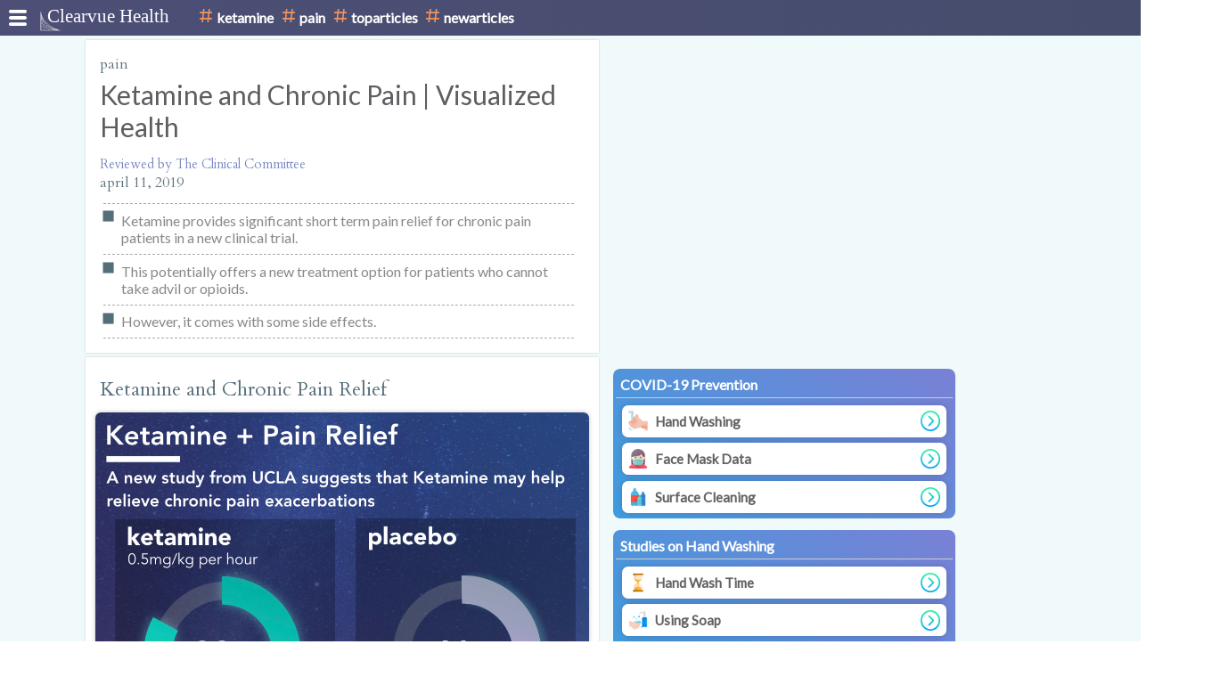

--- FILE ---
content_type: text/html
request_url: https://www.clearvuehealth.com/b/ketamine-chronic-pain/?hside
body_size: 15970
content:
<!DOCTYPE html><html><head><meta charSet="utf-8"/><meta http-equiv="x-ua-compatible" content="ie=edge"/><meta name="viewport" content="width=device-width, initial-scale=1, shrink-to-fit=no"/><style data-href="/styles.e1175ebec7dab4d13090.css">body{margin:0}nav{background:linear-gradient(270deg,#464d6c,#4d4f76);height:2.5em}nav ul{margin-bottom:0;list-style-type:none}nav li{display:inline}.category-label{display:block;font-size:1em;color:#555;margin-bottom:0}#logo-img{height:2rem}#logo-img,#logo-lrg{width:auto;float:left;margin-top:.3em;margin-left:.5em;position:absolute;left:0}#logo-lrg{height:2em;align-self:center}#blockquote-link h6{color:#4682b4}#appbox .appbox-label{font-family:Lato,sans-serif;font-weight:200;font-size:1.1em;color:#5e5e62;margin-top:-.2em}#appbox .appbox-label.blue{color:#4678af}.studycard-label{color:#017b76}#read-more-box{font-size:.9em;align-self:center;color:#4678af;height:1.2em;display:flex;font-family:sans-serif;padding:.2em .6em;border-radius:.5em;box-shadow:0 0 3px 0 rgba(0,0,0,.3)}#hcard{margin:.3em}.hcard-image{height:100%;width:100%;-o-object-fit:cover;object-fit:cover}.hcard-container{height:10em;width:7em;display:inline-block}.hcard-container.fd-column{display:flex;flex-direction:column;padding:.3em .3em .5em}.hcard-expanded{border-left:3px solid #ddd;width:8em;height:10em;white-space:normal}#hcard-expandedtext p{line-height:1em;color:#ccc;font-size:.9em;white-space:normal}#appbox .hcard-hashtag{color:#56c1ff;flex:1 1;padding:0;font-weight:600}.hcard-label{min-height:2em;font-weight:600;font-size:.9em;font-family:sans-serif;color:#616161;white-space:normal}.appbox-container{margin:1em 0;border-top:1px solid #73fdea;border-bottom:1px solid #73fdea;padding:1em;box-shadow:0 0 5px 0 rgba(0,0,0,.2)}#appbox p{color:#888;font-size:.9em;font-family:Lato,Avenir,sans-serif}.hcardbox-container{padding:.5em .7em;display:block;overflow-x:auto}.hcardbox-rowcontainer{-webkit-overflow-scrolling:touch;padding:0 0 .5em .5em;white-space:nowrap;overflow-x:auto;position:relative;margin-top:.1em}.hcardbox-label{border-left:5px solid #ccc;padding:0 0 0 .5em;display:flex;justify-content:space-between}.hcardbox-label.blue{border-left:5px solid #00a2ff}.hcardbox-label.yellow{border-left:5px solid #f8ba00}.hcardbox-label.green{border-left:5px solid #88fa4e}.hcardbox-label.red{border-left:5px solid red}@media screen and (max-width:401px){#logo-lrg{display:none}}.main-page{background-color:#f0fafa}.main-page,.mw-320{min-width:320px}.mw-70em{max-width:70em}.float-left{float:left}#about-us{font-size:1.2em;font-family:Lato,Avenir,sans-serif;padding-top:.4em;text-decoration:underline;float:right;padding-right:1em}#about-us,#address{font-weight:200;color:#fff;opacity:.8;margin:0}#address{font-size:1em;font-family:Helvetica Neue,sans-serif;padding-top:.3em;padding-right:2em}#about-us:hover{color:#b0e0e6}.exploremore-label{font-family:Lato,Avenir,sans-serif;-webkit-margin-after:.5em;margin-block-end:.5em;-webkit-margin-before:.1em;margin-block-start:.1em;border-bottom:7px solid #b0e0e6;color:#555;font-weight:200;width:70%;font-size:1.8em;padding:0 .3em}.explore-tile{flex-basis:32%;padding:.1em}.relatedarticle-tile{flex-basis:50%}h5.homepage-section-label{font-family:Lato,Avenir,sans-serif;margin:.5em 0 .3em .3em;border-bottom:7px solid #b0e0e6;color:#555;font-weight:200;font-size:1.8em}#homepagefeatured{box-shadow:0 0 1.5em 0 rgba(0,0,0,.4);width:100%;height:auto}#homepageheader{padding:2em 1em 1em .5em;background:linear-gradient(270deg,#3c446a,#4d4f76)}.follow-us{color:#fff;font-family:Helvetica Neue;font-size:1.3em;margin-right:.3em}.social-button-container{height:1.7em;margin-left:.7em;width:auto}#featuredarticle{color:#fff;font-family:Helvetica Neue,sans-serif;font-size:1em;font-weight:600;padding:.3em 0}#homepagecontainer{margin-top:0;width:100%;padding:0;max-width:50em}#homepagetitle{color:#fff;font-family:Helvetica Neue,sans-serif;font-size:1.3em;padding:.5em 0 0 .7em}#homepageouter{padding:.5em}#hashtagrow-container{box-shadow:0 0 5px 0 rgba(0,0,0,.2);width:100%;margin:1.5em 0}#hashtagrow-label{padding:.15em 0 .2em .3em;color:#494c70;font-family:Helvetica Neue,sans-serif;font-size:2.5em}#orangehashtag{color:#ff9300;display:inline}.subheader-text{font-family:Helvetica Neue,sans-serif;font-size:1em;font-weight:500;padding:.4em 0;line-height:1.3;margin:0;color:#555}h6.grey{font-family:Lato,Avenir,sans-serif;font-size:1em;font-weight:800;color:#626262}h3{font-size:1.4em;margin:.8em 0;color:#546e7a;font-family:Lato,sans-serif;border-bottom:1px solid #ddd;font-weight:200;font-family:Cardo,serif;border-bottom:0;-webkit-margin-before:.7em;margin-block-start:.7em;-webkit-margin-after:.2em;margin-block-end:.2em;padding:0 .7em}.error{color:red;font-weight:800;font-family:Lato,Avenir,sans-serif}h6.error{font-size:.9em}.hashtaginfo>p>img,.post-body.paper>p>img{margin-top:.3em}.hashtaginfo>p>img,.hashtaginfo img,.post-body>p>img,.post-body img{width:100%}.article-img{padding:.7em}.article-img img{border-radius:.4em;box-shadow:0 0 .3em 0 rgba(50,50,50,.3)}.paper-article-header{background-color:#fff;padding:1em;margin:.3em 0;box-shadow:0 0 2px 0 rgba(0,0,0,.2)}.category-label{color:#5f737e;font-family:Cardo,serif;text-transform:lowercase;font-size:16px;padding-bottom:.3em}.article-title{font-family:Lato,Helvetica-Neue,Avenir,sans-serif;font-weight:300;color:#5e5e62;font-size:30px;margin-bottom:.5em}.subheader-border{margin-left:-20px;border-top:1px dashed #aaa;width:100%}ul{list-style:none;padding:0;margin:0}ul.subheader{position:relative;margin-top:.5em}.customli{padding-left:1.5em;position:relative;display:inline-block;width:97%}.customli>h4{font-size:16px;width:95%;display:inline-block;font-family:Lato,serif;font-weight:400;color:#888;margin:.55em 0}.customli:before{content:"\25A0";color:#546e7a;font-size:25px;position:absolute;left:2px;top:0;width:10px;height:10px}.article-link{font-size:1.3em;font-weight:600;font-family:Lato,Avenir,"sans-serif";margin-bottom:0;color:#2196f3;margin-top:.5em}.article-date{display:block;color:#aaa;font-size:.6em;margin-bottom:0}.article-desc{font-family:Lato,Avenir,"sans-serif";margin:.5em 0;font-style:"Lato";font-weight:400;color:#777}.article-header>h1{padding:0;font-weight:600;margin-bottom:0;color:#222;font-size:2.2em;font-family:Helvetica Neue,sans-serif}.article-header{margin-top:1em}.small-text{color:#555;font-size:.9em;font-family:Helvetica Neue,sans-serif}.cursor-pointer{cursor:pointer}h2{font-size:1.6em;font-family:Lato,Avenir,sans-serif;padding:.3em;color:#444}h3{margin:0}h1,h2,h3,h4,h5,h6,p{-webkit-margin-after:0;margin-block-end:0}h1,h2,h3,h4,h5,h6,p{-webkit-margin-before:0;margin-block-start:0;margin:0}a{text-decoration:none}.post-body p{font-weight:400;font-size:1em;padding:.3em 0;font-family:Georgia,serif;color:#444;line-height:1.8}.post-body>img{margin:1em 0}.post-body a{color:#4678af}h5#chart-label{font-size:1.1em;margin:.5em 0 0 .7em;border-top:1px dashed #ddd;padding-top:.3em}h5#chart-label,p#chart-label{font-family:Helvetica Neue,sans-serif}p#chart-label{font-size:1em;padding:0 .7em;color:#777}.email{color:#b0e0e6}#author,.author{color:#7988c1;font-family:Cardo,serif;margin-top:.3em;margin-bottom:.3em;font-size:.9em}#author a{color:#7988c1}.post-body h6{color:#555;font-weight:400;font-family:Lato,Avenir,sans-serif}input.app-round{font-size:.8em;padding:.4em 1em;width:100%;border-radius:.8em;border:1px solid #ccc;box-shadow:0 0 .2em rgba(0,0,0,.2)}input.app-round:focus{outline:none;box-shadow:0 0 .6em #87ceeb}.opacity-06{opacity:.6}.small{font-size:.5em}.ml-05{margin-left:.25rem}.ml-3{margin-left:1.5rem}.ml-2{margin-left:1rem}.mt-05{margin-top:.5rem}.mt-3{margin-top:1.5rem}.ml-1{margin-left:.5rem}.mb-0{margin-bottom:0}.mb-2{margin-bottom:1rem}.p-0{padding:0}.p-1{padding:.3em}.py-1{padding-top:.5rem;padding-bottom:.5rem}.py-05{padding-top:.25rem;padding-bottom:.25rem}.p-2{padding:1rem}.p-15{padding:.7rem}.mt-05{margin-top:.25rem}.mt-1{margin-top:.5rem}.mt-2{margin-top:1rem}.my-1{margin-top:.5rem;margin-bottom:.5rem}.mt-0{margin-top:0;-webkit-margin-before:0;margin-block-start:0}.fs-09{font-size:.9em}.fs-1{font-size:1em}.fs-12{font-size:1.2em}.fs-15{font-size:1.5em}.fs-17{font-size:1.7em}.fs-2{font-size:2em}.tt-capitalize{text-transform:capitalize}.mr-1{margin-right:.5rem}.mr-2{margin-right:1em}.mr-4{margin-right:3em}.pt-1{padding-top:.5rem}.pb-1{padding-bottom:.5rem}.pb-2{padding-bottom:1rem}.pr-1{padding-right:.5rem}.pl-1{padding-left:.5rem}.pl-15{padding-left:.75rem}.pl-2{padding-left:2rem}.minwidth-15{min-width:15%}.fw-600{font-weight:600}.fw-300{font-weight:300}.fw-200{font-weight:200}.f-serif{font-family:Cardo,serif}.h-100{height:100%}.w-100{width:100%}.mw-300{min-width:300px}.justify-content-between{display:flex;justify-content:space-between}.justify-content-around{display:flex;justify-content:space-around}.justify-content-center{display:flex}.flex-column{display:flex;flex-direction:column}.f-1{flex:1 1}.f-80{flex:80 1}.fb-50{flex-basis:50%}.center-v,.fd-column{display:flex;flex-direction:column}.center-v{justify-content:center}.flex-wrap{flex-wrap:wrap}.justify-content-center{justify-content:center}.ff-helvetica{font-family:Helvetica Neue,sans-serif}.ff-avenir,.ff-lato{font-family:Lato,Avenir,Helvetica Neue,sans-serif}.light-grey{color:#777}.grey{color:#6d6d6d}#thin-text{font-size:1.5em;font-weight:200;font-family:Lato,Helvetica-Neue,sans-serif;padding:0}#small-grey-label,.small-grey-label{font-size:.9em;color:#999;font-family:Lato,Avenir,sans-serif;font-weight:600;padding:0}.fw-thin{font-weight:200}.fw-400{font-weight:400}.white{color:#fff}.avenir{font-family:Lato,Avenir,Helvetica-Neue,sans-serif}.thin{font-weight:100}.bold{font-weight:800}.jc-center{display:flex;justify-content:center}.jc-space-around{display:flex;justify-content:space-around}.jc-space-between{display:flex;justify-content:space-between}.jc-start{display:flex;justify-content:flex-start}.as-center{align-self:center}.as-fs{align-self:flex-start}.img-container-2em{width:2em;height:auto}.img-container-3em{width:3em;height:auto}.img-container-4em{width:4em;height:auto}.objectfit-cover{-o-object-fit:cover;object-fit:cover}.d-inline-block{display:inline-block}.article-body{padding:0 1rem;flex-basis:100%;flex-shrink:0;width:200px;max-width:600px}.r-card{box-shadow:0 0 3px rgba(0,0,0,.3);border-radius:.7em}.blockquote-card{background-color:#f7f7f7}.blockquote-card,.collapsible-card{box-shadow:0 0 2px rgba(0,0,0,.2);margin:.5em 1em;position:relative;padding:.5em .8em}.collapsible-card{background-color:#fff;border:1px solid #ddd;border-radius:.3em}.collapsible-card.listitem-card,.collapsible-card.studycard{border-radius:.7em;box-shadow:0 0 3px rgba(0,0,0,.2);margin:1.5em .5em}.collapsible-card.studycard{background-color:#fafbff}.collapsible-card.expertcard{border-radius:1em;box-shadow:0 0 6px rgba(0,0,0,.2)}.collapsible-card.border-green{border:1px solid rgba(156,204,101,.8)}.border-blue,.collapsible-card.border-green{border:1px solid #56c1ff}.border-turq,.collapsible-card.border-turq{border:1px solid #73fdea}.border-red,.collapsible-card.border-red{border:1px solid #ffc7c2}.collapsible-trigger-text{background-color:#fff;border:1px solid transparent}#evidence-score-text{padding:0;margin:.5em 0 0;font-size:1em}#evidence-score-plus{color:#4caf50}#evidence-score-minus,#evidence-score-plus{margin:.15em .15em 0 0;font-size:1.5em;padding:0}#evidence-score-minus{color:#f44336}.blockquote-symbol{font-family:serif;font-size:100px;position:absolute;left:10px;top:-10px;color:#e6e6e6;z-index:1}#blockquote-text{font-size:1em;z-index:10;position:relative;margin-top:1em}.blockquote-source{text-align:center;font-size:1em;margin:.7em 0;color:#373737}#image-caption{text-align:center;color:#929292;padding-top:0;font-size:14px;line-height:1.5;font-family:Lato,sans-serif}.related-article-container{position:relative;margin:1em;display:flex;flex-wrap:wrap}.related-article-bar{display:flex;height:33%;background-color:rgba(30,30,30,.8);width:100%;position:absolute;bottom:0;left:0;z-index:5}.related-article-title{align-self:center;margin-left:1em;font-size:1.5em}.related-article-fa,.related-article-title{color:#fff;font-family:Lato,Avenir,sans-serif}.related-article-fa{font-size:1em;position:absolute;bottom:.5em;right:.5em;margin-bottom:0}#expertopinion-text{color:#888;font-size:.75em;font-family:Lato,Avenir,sans-serif}.expertopinion-container{margin:.3em .1em;padding:.8em;border-radius:.5em;box-shadow:0 0 4px 0 rgba(0,0,0,.2)}.expertopinion-logo{flex:20% 1;height:auto}.listitem-number{font-size:1.3em;color:#00a89d}#listitem-text{font-size:1em;margin-left:1.8em;font-family:Lato,Avenir,sans-serif;color:#6f6f6f}.Collapsible__trigger{display:block;font-weight:600;text-decoration:none;color:#5e5e62;background-color:#f7f7f7;position:relative;cursor:pointer;border:0 solid #fff}.Collapsible__trigger:after{content:"\2304";position:absolute;right:10px;top:-15px;font-size:30px;display:block;transition:transform .3s}#accordion-header{padding-right:0}#accordion-header,.collapsible-card-small{background-color:transparent;border:1px solid transparent}.collapsible-card-small{color:#5e5e62;display:flex;justify-content:space-between}.transition-05{transition:all .2s ease-in-out}.paper.post-body{background-color:#fff;padding:1.3em 0 .1em}.paper,.paper.post-body{box-shadow:0 0 2px 0 rgba(0,0,0,.2)}.paper.white{background-color:#fff}.post-body p{font-family:Cardo,serif;font-size:1.1em;padding:.5em 1em;color:#5e5e62}.hashtagsidebar-container{padding:.3em;background-color:#fff;margin-bottom:1em}.hashtagsidebar-titlebox{display:flex;justify-content:flex-start;padding:.3em .5em;border-bottom:1px solid #ddd;margin-bottom:.5em}.hashtag-sidebar{flex-basis:30%;display:flex;padding:0 1rem 0 0}.hashtagsidebar-desc{display:none;color:#555;font-family:Lato,Avenir,sans-serif;text-align:center;margin:.5em .5em 0;font-size:.85em}.hashtagsidebar-tag{padding-left:.5em;font-family:Cardo,serif;color:#546e7a;font-weight:200}.hashtagsidebar-block{width:100%;background-color:#fff;display:flex;margin-top:.3em}.hashtagsidebar-text{display:flex;flex-direction:column;justify-content:center;flex:50% 1}.hashtagsidebar-title{padding:0 .3em;text-align:center;align-self:center;color:#17225a;font-family:Lato,Avenir,sans-serif;font-size:.9em;font-weight:400}.hashtagsidebar-bar{background-color:#1e88e5;height:4%;width:20%;align-self:center;margin-top:.5em}.hashtagsidebar-image{flex:50% 1}.hashtagbar-bar{background-color:#16e7cf;height:.35em;width:1.5em;align-self:center;margin:.5em 0}.hashtagbar-title{padding:0 1em;text-align:center;align-self:center;color:#35316c;font-family:Lato,Avenir,sans-serif;font-size:.9em;font-weight:500;width:98%;white-space:normal;height:4em}.hashtagbar-tag{font-size:1.4em;padding-left:.5em;font-family:Cardo,serif;color:#546e7a;font-weight:200}.hashtagbar-tagbox{height:16em;padding-left:1em}.hashtagbar-tagbox,.hashtagpage-header{overflow-x:scroll;white-space:nowrap;-webkit-overflow-scrolling:touch}.hashtagpage-header{padding:0 0 0 .3em;font-family:Helvetica neue,sans-serif;color:#fff;font-size:2.5em}.hashtagpage-header-container{padding:3em 1em 2em 0;background:linear-gradient(270deg,#5c4d76,#454373)}.hashtaginfo-container{width:100%;background-color:#58567c;box-shadow:inset 0 0 .3em rgba(0,0,0,.3)}.hashtaginfo{max-width:40em;padding:1em}.hashtaginfo h2{margin-bottom:.5em;font-family:Helvetica Neue;font-weight:200;font-size:2em;color:#fff}.hashtaginfo h3{-webkit-margin-before:1em;margin-block-start:1em;-webkit-margin-after:1em;margin-block-end:1em;margin:1em 0 .5em;font-family:Helvetica Neue;font-weight:200;font-size:1.5em;color:#fff}.hashtaginfo p{-webkit-margin-before:1em;margin-block-start:1em;-webkit-margin-after:1em;margin-block-end:1em;color:hsla(0,0%,100%,.9);margin-bottom:1em;font-size:1em;line-height:1.8}.hashtaginfo a,.hashtaginfo p{font-family:Lato,Avenir,sans-serif;font-weight:400}.hashtaginfo a{color:#96aaff}.hashtaginfo strong{color:#fff}.emailbutton,.hashtaginfo-button{box-shadow:0 0 3px rgba(0,0,0,.3);border-radius:.8em;text-align:center;border:none;background-color:#70719b;color:#fff;font-size:1em;font-family:Lato,Avenir,sans-serif;font-weight:600;padding:.3em 1em;cursor:pointer;margin:1em 0}.emailbutton{border-radius:.1em;margin:.5em 1em 1em;background-color:#f29737;box-shadow:0 0 2px rgba(0,0,0,.2)}.hashtaginfo p strong{font-weight:800}.questionlinks-container{border-top:1px solid #ccc;border-bottom:1px solid #ccc}.questionlinks-qtext{font-family:Lato;color:#6394c9;padding:.3em 0 .5em .5em;margin:.5em 0;border-left:5px solid #ffc7c2;font-weight:400}.big-letter-label{font-size:1.7em;border-bottom:8px solid #ff968d;width:1.1em}.big-letter-label.blue{border-bottom:8px solid #00a2ff}.largearticlecard-outer{position:relative;padding:0 1em;max-width:45em}.largearticlecard-container{background-color:#fff;position:relative;z-index:0;margin-top:1em;width:100%;height:50%;display:flex;border-radius:1em;box-shadow:0 0 5px 0 rgba(0,0,0,.2)}.largearticlecard-textblock{flex-basis:50%;display:flex;flex-direction:column;justify-content:center}.largearticlecard-bar{width:4em;height:.8em;background-color:#68dee3;align-self:center;margin-top:1em}.largearticlecard-descbox{box-shadow:0 0 2px 0 rgba(0,0,0,.2);padding-top:2.5em;position:relative;top:-2em;z-index:-1;width:100%;height:20%;background-color:#f7f7f7}.largearticlecard-desc{color:#53486f;font-family:Lato,Avenir,sans-serif;padding:.3em 1em;font-size:.9em}.articleblock-container{width:10em;display:inline-block;float:none;margin:0 .4em}.articleblock-card{border-radius:.6em;box-shadow:0 0 3px 0 rgba(0,0,0,.2);display:flex;flex-direction:column;justify-content:center}.articlecard-title{font-size:1rem;text-align:center;padding:0 .7em;font-weight:600;color:#53486f;font-family:Lato,Avenir,Helvetica Neue,sans-serif}.dashed-top{border-top:1px dashed #ccc}.article-front{padding:0 1rem;flex-basis:100%}.explore-more-label{font-family:Cardo,serif;-webkit-margin-after:0;margin-block-end:0;-webkit-margin-before:0;margin-block-start:0;color:#546e7a;font-weight:200;width:70%;font-size:1.8em;padding:0 .3em;justify-self:end;margin:.3em auto .3em 0}.explore-more-wrapper{flex-wrap:wrap;padding:0 1em;background:#fff}.explore-more-wrapper,.footer{display:flex;justify-content:space-between}.footer{width:100%;height:30%;padding:2em 0;background-color:#2f516c;flex:1 1}.mobile-only{display:block}.mobile-hidden{visibility:hidden}.hashtag-sidebar{display:none}@media (min-width:375px){.articlecard-title{font-size:1.3rem}#homepagetitle{font-size:1.8em}}@media (min-width:576px){.article-body,.article-front,.exploremore-wrapper{flex-basis:92%}.hashtagpage-header{font-size:3.5em}.articlecard-title{font-size:1.7rem}#homepageouter{padding:0 1.5em}#homepagetitle{font-size:2.5em}#featuredarticle{font-size:1.5em;font-weight:400}}@media (min-width:768px){.mobile-only{display:none}.mobile-hidden{visibility:visible}.hashtagpage-header{font-size:4.5em}.article-body{flex-basis:67%}.left-spacer{padding-left:0}.hashtag-sidebar{display:block}.article-front,.exploremore-wrapper{flex-basis:67%}#homepagetitle{font-size:3.5em}}@media (min-width:992px){.article-body{flex-basis:60%}.left-spacer{padding-left:2em}.hashtag-sidebar{flex-basis:30%}.article-front{flex-basis:60%}.hashtagsidebar-desc{display:block}#homepageheader{padding-bottom:2em}}@media (min-width:1200px){.article-body{flex-basis:45%}.hashtag-sidebar{flex-basis:30%}.left-spacer{padding-left:5em}.article-front{flex-basis:45%}}@media(max-width:375px){.related-article-fa{display:none}}@media (max-width:576px){.pd-shrink.article-front{padding:0;flex-basis:100%}.related-article-title{font-size:1.2em}.related-article-fa{display:none}.article-body{padding:0;flex-basis:100%}.paper.post-body p{padding:.7em}.paper.post-body h3{padding:.7em .7em 0;-webkit-margin-before:0;margin-block-start:0;-webkit-margin-after:0;margin-block-end:0}}::-webkit-input-placeholder{color:#fff}::placeholder{color:#fff}:-ms-input-placeholder{color:#fff}::-ms-input-placeholder{color:#fff}button.applet-button{background-color:#fff;color:#607d8b;border:1px solid #ddd;white-space:nowrap;max-height:2em;border-radius:5px;font-size:14px;margin:0 5px;box-shadow:0 0 3px 0 rgba(87,87,87,.2)}button.applet-button,button.blank-button{cursor:pointer;appearance:none;-moz-appearance:none;-webkit-appearance:none}button.applet-button.disabled{color:#86adbf;background-color:#ddd;cursor:auto;box-shadow:none}.c-pointer{cursor:pointer}button.applet-button:hover{background-color:#dfdfdf}button.applet-button.active{background-color:#44a8eb;color:#fff;cursor:auto}.field-label{font-size:13px;font-weight:400;color:#777;margin-bottom:0;width:100%;display:block;padding-bottom:.5em;font-family:Helvetica Neue,sans-serif}.field-wrapper{width:100%}.tt-content{display:none}.tt-container:hover .tt-content{display:inline-block;opacity:1;position:relative;z-index:1000}.tt-left{float:right;right:100%}.tt-bottom{top:100%}.tt-top{bottom:100%}.tt-right{left:100%}.square-container{padding-top:100%;position:relative}.absolute-layer{position:absolute;top:0;bottom:0;left:0;right:0}.absolute-layer.rounded{border-radius:.5em}.column-container{padding-left:.3em;padding-right:.3em;display:flex;flex-direction:column;justify-content:center}.shadow-2{box-shadow:0 0 .2em rgba(0,0,0,.3)}.shadow-1{box-shadow:0 0 .35em rgba(0,0,0,.16)}.shadow-3{box-shadow:0 0 .6em rgba(0,0,0,.2)}.shadow-5{box-shadow:0 0 .5em rgba(0,0,0,.5)}.flex-fill{flex:4 1}.d-flex{display:flex}.align-self-center{align-self:center}.position-relative{position:relative}.position-absolute{position:absolute}.text-center{text-align:center}p.light{line-height:1.5em;font-size:.65em;opacity:.7;font-weight:400;font-family:Lato,Avenir,sans-serif}.grey{color:#888}#viz p,.grey{font-family:Lato,sans-serif}#viz p{font-size:.55em;font-weight:400}.sa-container{width:100%;display:flex;flex-direction:column;margin:.8em 0;background:linear-gradient(45deg,#3e9cde,rgba(106,113,208,.89));box-sizing:border-box;padding:.2em;border-radius:.5em}.sa-title{color:#fff;font-size:1em;border-bottom:1px solid #ccc;margin-bottom:.3em}.sa-label{background:#fff;margin:.15em .3em;padding:.3em;border-radius:.3em;font-size:1.4em;font-family:Lato,sans-serif;color:#626262}.sa-image{height:1em;flex:0 1;align-self:center}</style><meta name="generator" content="Gatsby 2.20.18"/><title data-react-helmet="true">Ketamine and Chronic Pain | Visualized Health</title><link data-react-helmet="true" rel="canonical" href="https://www.clearvuehealth.com/b/ketamine-chronic-pain/"/><link data-react-helmet="true" rel="amphtml" href="https://www.clearvuehealth.com/amp/b/ketamine-chronic-pain/"/><link data-react-helmet="true" href="https://fonts.googleapis.com/css?family=Cardo:400" rel="stylesheet"/><link data-react-helmet="true" href="https://fonts.googleapis.com/css?family=Lato:200,400,600" rel="stylesheet"/><meta data-react-helmet="true" name="description" content="Visualized Health | Ketamine provides significant short term pain relief for chronic pain patients in a new clinical trial. However, it comes with some side effects."/><meta data-react-helmet="true" property="og:title" content="Ketamine and Chronic Pain | Visualized Health"/><meta data-react-helmet="true" property="og:description" content="Visualized Health | Ketamine provides significant short term pain relief for chronic pain patients in a new clinical trial. However, it comes with some side effects."/><meta data-react-helmet="true" property="og:image" content="https://www.clearvuehealth.com/i/ketamine-chronic-pain_1x1.jpg"/><script data-react-helmet="true" type="application/ld+json">{"@context":"https://schema.org","@type":"Article","mainEntityOfPage":{"@type":"WebPage","@id":"https://www.clearvuehealth.com/b/ketamine-chronic-pain/"},"headline":"Ketamine and Chronic Pain | Visualized Health","image":["https://www.clearvuehealth.com/i/ketamine-chronic-pain_1x1.jpg","https://www.clearvuehealth.com/i/ketamine-chronic-pain_4x3.jpg","https://www.clearvuehealth.com/i/ketamine-chronic-pain_16x9.jpg","https://www.clearvuehealth.com/i/ketamine-chronic-pain.jpg"],"datePublished":"2019-04-11T04:00:00.000Z","author":{"@type":"Person","name":"Charles Li MD"},"publisher":{"@type":"Organization","name":"Clearvue Health","logo":{"@type":"ImageObject","url":"https://www.clearvuehealth.com/i/clearvue-logo.png","height":222,"width":1016}},"description":"Ketamine provides significant short term pain relief for chronic pain patients in a new clinical trial. However, it comes with some side effects."}</script><script data-react-helmet="true" type="application/ld+json">{"@context":"https://schema.org","@type":"BreadcrumbList","itemListElement":[{"@type":"ListItem","position":1,"name":"Clearvue Health","item":"https://www.clearvuehealth.com"},{"@type":"ListItem","position":2,"name":"Ketamine and Chronic Pain","item":"https://www.clearvuehealth.com/b/ketamine-chronic-pain/"}]}</script><link as="script" rel="preload" href="/webpack-runtime-7cf74bbfe47543967c96.js"/><link as="script" rel="preload" href="/framework-3995d7f02954f84e993a.js"/><link as="script" rel="preload" href="/app-58e6111e2c65ad64d5a7.js"/><link as="script" rel="preload" href="/styles-0dd9b16d06f2e4f550cc.js"/><link as="script" rel="preload" href="/a314f5fa-f3f627813d33e81f759c.js"/><link as="script" rel="preload" href="/304961a6-ad7b610c72754b83ef1d.js"/><link as="script" rel="preload" href="/fac8023f-bd1b21f73fbc32cf3bfd.js"/><link as="script" rel="preload" href="/component---src-templates-v-4-js-38c97734b2fc11c379f8.js"/><link as="fetch" rel="preload" href="/page-data/b/ketamine-chronic-pain/page-data.json" crossorigin="anonymous"/><link as="fetch" rel="preload" href="/page-data/app-data.json" crossorigin="anonymous"/></head><body><div id="___gatsby"><div style="outline:none" tabindex="-1" id="gatsby-focus-wrapper"><div><div class="application"><div class="main-page"><style data-emotion-css="17y3i66">.css-17y3i66{position:fixed;top:0;z-index:40;width:100vw;}</style><nav class="css-17y3i66"><style data-emotion-css="192a61e">.css-192a61e{margin:0;padding-left:0;}</style><ul class="px-0 d-flex css-192a61e"><li class=""><style data-emotion-css="h90b4m">.css-h90b4m:hover .sidemenu{display:-webkit-box;display:-webkit-flex;display:-ms-flexbox;display:flex;}</style><div style="padding:0.6em;display:flex" class="css-h90b4m"><svg width="1.3em" height="1.3em" viewBox="0 0 124 124" class=""><path d="M112,6H12C5.4,6,0,11.4,0,18s5.4,12,12,12h100c6.6,0,12-5.4,12-12S118.6,6,112,6z" data-original="#000000" class="active-path" data-old_color="#000000" fill="#fff"></path><path d="M112,50H12C5.4,50,0,55.4,0,62c0,6.6,5.4,12,12,12h100c6.6,0,12-5.4,12-12C124,55.4,118.6,50,112,50z" data-original="#000000" class="active-path" data-old_color="#000000" fill="#fff"></path><path d="M112,94H12c-6.6,0-12,5.4-12,12s5.4,12,12,12h100c6.6,0,12-5.4,12-12S118.6,94,112,94z" data-original="#000000" class="active-path" data-old_color="#000000" fill="#fff"></path></svg><style data-emotion-css="80o2ae">.css-80o2ae{position:absolute;top:2.5em;left:0.3em;width:auto;white-space:nowrap;color:#fff;background:#4c4e75;font-family:Lato,sans-serif;padding:0.5em;width:12em;-webkit-flex-direction:column;-ms-flex-direction:column;flex-direction:column;display:none;}.css-80o2ae:hover{display:-webkit-box;display:-webkit-flex;display:-ms-flexbox;display:flex;}</style><div class="sidemenu css-80o2ae"><style data-emotion-css="x9k8rd">.css-x9k8rd{position:relative;z-index:50;}.css-x9k8rd:hover .dropdown-menu{display:-webkit-box;display:-webkit-flex;display:-ms-flexbox;display:flex;}</style><div style="border-top:1px dotted #fff;position:relative" class="css-x9k8rd"><style data-emotion-css="137gm7j">.css-137gm7j{padding:0.3em;-webkit-align-self:center;-ms-flex-item-align:center;align-self:center;cursor:pointer;}</style><div class="d-flex css-137gm7j"><svg height="0.9em" width="0.9em" viewBox="0 0 512 512"><path fill="rgb(241,147,95)" d="m497.777344 170.667969c7.855468 0 14.222656-6.367188 14.222656-14.222657v-28.445312c0-7.855469-6.367188-14.222656-14.222656-14.222656h-82.824219l11.714844-99.554688c0-7.855468-6.367188-14.222656-14.222657-14.222656h-28.445312c-7.855469 0-14.222656 6.367188-14.222656 14.222656l-11.710938 99.554688h-170.667968l11.710937-99.554688c0-7.855468-6.367187-14.222656-14.21875-14.222656h-28.445313c-7.855468 0-14.222656 6.367188-14.222656 14.222656l-11.710937 99.554688h-116.289063c-7.855468 0-14.222656 6.367187-14.222656 14.222656v28.445312c0 7.855469 6.367188 14.222657 14.222656 14.222657h109.59375l-20.078125 170.664062h-89.515625c-7.855468 0-14.222656 6.367188-14.222656 14.222657v28.445312c0 7.855469 6.367188 14.222656 14.222656 14.222656h82.824219l-11.714844 99.554688c0 7.855468 6.367188 14.222656 14.222657 14.222656h28.445312c7.855469 0 14.222656-6.367188 14.222656-14.222656l11.710938-99.554688h170.667968l-11.710937 99.554688c0 7.855468 6.367187 14.222656 14.21875 14.222656h28.445313c7.855468 0 14.222656-6.367188 14.222656-14.222656l11.710937-99.554688h116.289063c7.855468 0 14.222656-6.367187 14.222656-14.222656v-28.445312c0-7.855469-6.367188-14.222657-14.222656-14.222657h-109.59375l20.078125-170.664062zm-166.484375 170.664062h-170.667969l20.082031-170.664062h170.664063zm0 0"></path></svg><style data-emotion-css="q4u0gs">.css-q4u0gs{color:#fff;font-family:Lato,sans-serif;font-weight:bold;padding-left:0.3em;}</style><div class="css-q4u0gs">ketamine</div></div><style data-emotion-css="1ic84hs">.css-1ic84hs{position:absolute;left:12em;top:0;padding:0.2em;background:#4b4e74;width:15em;display:none;}.css-1ic84hs ul{display:-webkit-box;display:-webkit-flex;display:-ms-flexbox;display:flex;-webkit-flex-direction:column;-ms-flex-direction:column;flex-direction:column;}.css-1ic84hs li{padding:0.3em;}.css-1ic84hs:hover{display:-webkit-box;display:-webkit-flex;display:-ms-flexbox;display:flex;}.css-1ic84hs li a:hover{color:#fbea0c;font-weight:800;}.css-1ic84hs a{color:#fff;}</style><div class="dropdown-menu css-1ic84hs"><ul><li><a aria-current="page" class="" href="/b/ketamine-chronic-pain/">Ketamine and Chronic Pain</a></li><li><a href="/b/ketaminefda/">Does Ketamine Work for...</a></li></ul></div></div><div style="border-top:1px dotted #fff;position:relative" class="css-x9k8rd"><div class="d-flex css-137gm7j"><svg height="0.9em" width="0.9em" viewBox="0 0 512 512"><path fill="rgb(241,147,95)" d="m497.777344 170.667969c7.855468 0 14.222656-6.367188 14.222656-14.222657v-28.445312c0-7.855469-6.367188-14.222656-14.222656-14.222656h-82.824219l11.714844-99.554688c0-7.855468-6.367188-14.222656-14.222657-14.222656h-28.445312c-7.855469 0-14.222656 6.367188-14.222656 14.222656l-11.710938 99.554688h-170.667968l11.710937-99.554688c0-7.855468-6.367187-14.222656-14.21875-14.222656h-28.445313c-7.855468 0-14.222656 6.367188-14.222656 14.222656l-11.710937 99.554688h-116.289063c-7.855468 0-14.222656 6.367187-14.222656 14.222656v28.445312c0 7.855469 6.367188 14.222657 14.222656 14.222657h109.59375l-20.078125 170.664062h-89.515625c-7.855468 0-14.222656 6.367188-14.222656 14.222657v28.445312c0 7.855469 6.367188 14.222656 14.222656 14.222656h82.824219l-11.714844 99.554688c0 7.855468 6.367188 14.222656 14.222657 14.222656h28.445312c7.855469 0 14.222656-6.367188 14.222656-14.222656l11.710938-99.554688h170.667968l-11.710937 99.554688c0 7.855468 6.367187 14.222656 14.21875 14.222656h28.445313c7.855468 0 14.222656-6.367188 14.222656-14.222656l11.710937-99.554688h116.289063c7.855468 0 14.222656-6.367187 14.222656-14.222656v-28.445312c0-7.855469-6.367188-14.222657-14.222656-14.222657h-109.59375l20.078125-170.664062zm-166.484375 170.664062h-170.667969l20.082031-170.664062h170.664063zm0 0"></path></svg><div class="css-q4u0gs">pain</div></div><div class="dropdown-menu css-1ic84hs"><ul><li><a href="/b/opioid-free-surgical-recovery/">Recovering from Surger...</a></li><li><a aria-current="page" class="" href="/b/ketamine-chronic-pain/">Ketamine and Chronic Pain</a></li><li><a href="/b/chronic-pain-women-men/">Chronic Pain in Women ...</a></li></ul></div></div><div style="border-top:1px dotted #fff;position:relative" class="css-x9k8rd"><div class="d-flex css-137gm7j"><svg height="0.9em" width="0.9em" viewBox="0 0 512 512"><path fill="rgb(241,147,95)" d="m497.777344 170.667969c7.855468 0 14.222656-6.367188 14.222656-14.222657v-28.445312c0-7.855469-6.367188-14.222656-14.222656-14.222656h-82.824219l11.714844-99.554688c0-7.855468-6.367188-14.222656-14.222657-14.222656h-28.445312c-7.855469 0-14.222656 6.367188-14.222656 14.222656l-11.710938 99.554688h-170.667968l11.710937-99.554688c0-7.855468-6.367187-14.222656-14.21875-14.222656h-28.445313c-7.855468 0-14.222656 6.367188-14.222656 14.222656l-11.710937 99.554688h-116.289063c-7.855468 0-14.222656 6.367187-14.222656 14.222656v28.445312c0 7.855469 6.367188 14.222657 14.222656 14.222657h109.59375l-20.078125 170.664062h-89.515625c-7.855468 0-14.222656 6.367188-14.222656 14.222657v28.445312c0 7.855469 6.367188 14.222656 14.222656 14.222656h82.824219l-11.714844 99.554688c0 7.855468 6.367188 14.222656 14.222657 14.222656h28.445312c7.855469 0 14.222656-6.367188 14.222656-14.222656l11.710938-99.554688h170.667968l-11.710937 99.554688c0 7.855468 6.367187 14.222656 14.21875 14.222656h28.445313c7.855468 0 14.222656-6.367188 14.222656-14.222656l11.710937-99.554688h116.289063c7.855468 0 14.222656-6.367187 14.222656-14.222656v-28.445312c0-7.855469-6.367188-14.222657-14.222656-14.222657h-109.59375l20.078125-170.664062zm-166.484375 170.664062h-170.667969l20.082031-170.664062h170.664063zm0 0"></path></svg><div class="css-q4u0gs">toparticles</div></div><div class="dropdown-menu css-1ic84hs"><ul><li><a href="/b/butter-olive-oil-coconut-oil/">Butter vs Olive Oil vs...</a></li><li><a href="/b/covid19-plastic/">Coronavirus and Plastic</a></li><li><a href="/b/catbiteguide/">Cat Bite Guide: Sympto...</a></li><li><a href="/b/alcohol-ards/">Can drinking alcohol m...</a></li><li><a href="/writingtyping/">The Science of Notetak...</a></li><li><a href="/b/virus-fruit/">How long do viruses la...</a></li><li><a href="/b/reading-math-intelligence/">Fluid Intelligence: Re...</a></li><li><a href="/b/caffeine-calories/">Caffeine &amp; Calorie Bur...</a></li><li><a href="/b/hiit-sit-weight/">HIIT vs SIT vs Moderat...</a></li><li><a href="/b/music-therapy-depression/">Music Therapy &amp; Depres...</a></li><li><a href="/b/classical-music-intelligence/">Classical Music &amp; Inte...</a></li></ul></div></div><div style="border-top:1px dotted #fff;position:relative" class="css-x9k8rd"><div class="d-flex css-137gm7j"><svg height="0.9em" width="0.9em" viewBox="0 0 512 512"><path fill="rgb(241,147,95)" d="m497.777344 170.667969c7.855468 0 14.222656-6.367188 14.222656-14.222657v-28.445312c0-7.855469-6.367188-14.222656-14.222656-14.222656h-82.824219l11.714844-99.554688c0-7.855468-6.367188-14.222656-14.222657-14.222656h-28.445312c-7.855469 0-14.222656 6.367188-14.222656 14.222656l-11.710938 99.554688h-170.667968l11.710937-99.554688c0-7.855468-6.367187-14.222656-14.21875-14.222656h-28.445313c-7.855468 0-14.222656 6.367188-14.222656 14.222656l-11.710937 99.554688h-116.289063c-7.855468 0-14.222656 6.367187-14.222656 14.222656v28.445312c0 7.855469 6.367188 14.222657 14.222656 14.222657h109.59375l-20.078125 170.664062h-89.515625c-7.855468 0-14.222656 6.367188-14.222656 14.222657v28.445312c0 7.855469 6.367188 14.222656 14.222656 14.222656h82.824219l-11.714844 99.554688c0 7.855468 6.367188 14.222656 14.222657 14.222656h28.445312c7.855469 0 14.222656-6.367188 14.222656-14.222656l11.710938-99.554688h170.667968l-11.710937 99.554688c0 7.855468 6.367187 14.222656 14.21875 14.222656h28.445313c7.855468 0 14.222656-6.367188 14.222656-14.222656l11.710937-99.554688h116.289063c7.855468 0 14.222656-6.367187 14.222656-14.222656v-28.445312c0-7.855469-6.367188-14.222657-14.222656-14.222657h-109.59375l20.078125-170.664062zm-166.484375 170.664062h-170.667969l20.082031-170.664062h170.664063zm0 0"></path></svg><div class="css-q4u0gs">newarticles</div></div><div class="dropdown-menu css-1ic84hs"><ul><li><a href="/b/covid-depression/">How the coronavirus pa...</a></li><li><a href="/b/nap-heart/">Is napping good or bad...</a></li><li><a href="/b/honey-cough/">How effective is honey...</a></li><li><a href="/b/chemotherapy-social/">Can social support hel...</a></li><li><a href="/b/sleep-disparity/">Racial Disparities in ...</a></li><li><a href="/b/covid-eatingdisorder/">COVID-19 &amp; Eating Diso...</a></li><li><a href="/b/caffeine-pregnancy/">Why should pregnant wo...</a></li><li><a href="/b/eczema-bone/">Can eczema increase yo...</a></li><li><a href="/b/breastfeeding-diabetes/">Can breastfeeding redu...</a></li><li><a href="/b/schizophrenia-autoimmune/">Is schizophrenia a ris...</a></li></ul></div></div></div></div></li><li style="flex:0 0"><a href="https://www.clearvuehealth.com"><img style="margin-left:0em;position:relative;padding-right:1.2em" id="logo-img" src="https://www.clearvuehealth.com/i/logo_path.svg" alt="clearvuehealth logo"/></a></li><style data-emotion-css="is3ppm">.css-is3ppm{display:-webkit-box;display:-webkit-flex;display:-ms-flexbox;display:flex;-webkit-flex:3;-ms-flex:3;flex:3;}</style><div class="mobile-hidden css-is3ppm"><li class="d-flex css-x9k8rd"><div class="d-flex css-137gm7j"><svg height="0.9em" width="0.9em" viewBox="0 0 512 512"><path fill="rgb(241,147,95)" d="m497.777344 170.667969c7.855468 0 14.222656-6.367188 14.222656-14.222657v-28.445312c0-7.855469-6.367188-14.222656-14.222656-14.222656h-82.824219l11.714844-99.554688c0-7.855468-6.367188-14.222656-14.222657-14.222656h-28.445312c-7.855469 0-14.222656 6.367188-14.222656 14.222656l-11.710938 99.554688h-170.667968l11.710937-99.554688c0-7.855468-6.367187-14.222656-14.21875-14.222656h-28.445313c-7.855468 0-14.222656 6.367188-14.222656 14.222656l-11.710937 99.554688h-116.289063c-7.855468 0-14.222656 6.367187-14.222656 14.222656v28.445312c0 7.855469 6.367188 14.222657 14.222656 14.222657h109.59375l-20.078125 170.664062h-89.515625c-7.855468 0-14.222656 6.367188-14.222656 14.222657v28.445312c0 7.855469 6.367188 14.222656 14.222656 14.222656h82.824219l-11.714844 99.554688c0 7.855468 6.367188 14.222656 14.222657 14.222656h28.445312c7.855469 0 14.222656-6.367188 14.222656-14.222656l11.710938-99.554688h170.667968l-11.710937 99.554688c0 7.855468 6.367187 14.222656 14.21875 14.222656h28.445313c7.855468 0 14.222656-6.367188 14.222656-14.222656l11.710937-99.554688h116.289063c7.855468 0 14.222656-6.367187 14.222656-14.222656v-28.445312c0-7.855469-6.367188-14.222657-14.222656-14.222657h-109.59375l20.078125-170.664062zm-166.484375 170.664062h-170.667969l20.082031-170.664062h170.664063zm0 0"></path></svg><div class="css-q4u0gs">ketamine</div></div><style data-emotion-css="14jwak4">.css-14jwak4{position:absolute;top:2em;left:0;background:#4b4e73;color:#fff;padding:0.3em;padding-top:0;display:none;-webkit-flex-direction:column;-ms-flex-direction:column;flex-direction:column;cursor:pointer;z-index:1000;}.css-14jwak4:hover{display:-webkit-box;display:-webkit-flex;display:-ms-flexbox;display:flex;}.css-14jwak4 li{white-space:nowrap;font-family:Lato,sans-serif;border-top:1px dotted #fff;padding:0.3em;}.css-14jwak4 li a{color:#fff;}.css-14jwak4 li a:hover{color:#fbea0c;font-weight:800;}</style><ul class="dropdown-menu css-14jwak4"><li><a aria-current="page" class="" href="/b/ketamine-chronic-pain/">Ketamine and Chronic Pain</a></li><li><a href="/b/ketaminefda/">Does Ketamine Work for Depression?</a></li></ul></li><li class="d-flex css-x9k8rd"><div class="d-flex css-137gm7j"><svg height="0.9em" width="0.9em" viewBox="0 0 512 512"><path fill="rgb(241,147,95)" d="m497.777344 170.667969c7.855468 0 14.222656-6.367188 14.222656-14.222657v-28.445312c0-7.855469-6.367188-14.222656-14.222656-14.222656h-82.824219l11.714844-99.554688c0-7.855468-6.367188-14.222656-14.222657-14.222656h-28.445312c-7.855469 0-14.222656 6.367188-14.222656 14.222656l-11.710938 99.554688h-170.667968l11.710937-99.554688c0-7.855468-6.367187-14.222656-14.21875-14.222656h-28.445313c-7.855468 0-14.222656 6.367188-14.222656 14.222656l-11.710937 99.554688h-116.289063c-7.855468 0-14.222656 6.367187-14.222656 14.222656v28.445312c0 7.855469 6.367188 14.222657 14.222656 14.222657h109.59375l-20.078125 170.664062h-89.515625c-7.855468 0-14.222656 6.367188-14.222656 14.222657v28.445312c0 7.855469 6.367188 14.222656 14.222656 14.222656h82.824219l-11.714844 99.554688c0 7.855468 6.367188 14.222656 14.222657 14.222656h28.445312c7.855469 0 14.222656-6.367188 14.222656-14.222656l11.710938-99.554688h170.667968l-11.710937 99.554688c0 7.855468 6.367187 14.222656 14.21875 14.222656h28.445313c7.855468 0 14.222656-6.367188 14.222656-14.222656l11.710937-99.554688h116.289063c7.855468 0 14.222656-6.367187 14.222656-14.222656v-28.445312c0-7.855469-6.367188-14.222657-14.222656-14.222657h-109.59375l20.078125-170.664062zm-166.484375 170.664062h-170.667969l20.082031-170.664062h170.664063zm0 0"></path></svg><div class="css-q4u0gs">pain</div></div><ul class="dropdown-menu css-14jwak4"><li><a href="/b/opioid-free-surgical-recovery/">Recovering from Surgery Wit...</a></li><li><a aria-current="page" class="" href="/b/ketamine-chronic-pain/">Ketamine and Chronic Pain</a></li><li><a href="/b/chronic-pain-women-men/">Chronic Pain in Women vs. Men</a></li></ul></li><li class="d-flex css-x9k8rd"><div class="d-flex css-137gm7j"><svg height="0.9em" width="0.9em" viewBox="0 0 512 512"><path fill="rgb(241,147,95)" d="m497.777344 170.667969c7.855468 0 14.222656-6.367188 14.222656-14.222657v-28.445312c0-7.855469-6.367188-14.222656-14.222656-14.222656h-82.824219l11.714844-99.554688c0-7.855468-6.367188-14.222656-14.222657-14.222656h-28.445312c-7.855469 0-14.222656 6.367188-14.222656 14.222656l-11.710938 99.554688h-170.667968l11.710937-99.554688c0-7.855468-6.367187-14.222656-14.21875-14.222656h-28.445313c-7.855468 0-14.222656 6.367188-14.222656 14.222656l-11.710937 99.554688h-116.289063c-7.855468 0-14.222656 6.367187-14.222656 14.222656v28.445312c0 7.855469 6.367188 14.222657 14.222656 14.222657h109.59375l-20.078125 170.664062h-89.515625c-7.855468 0-14.222656 6.367188-14.222656 14.222657v28.445312c0 7.855469 6.367188 14.222656 14.222656 14.222656h82.824219l-11.714844 99.554688c0 7.855468 6.367188 14.222656 14.222657 14.222656h28.445312c7.855469 0 14.222656-6.367188 14.222656-14.222656l11.710938-99.554688h170.667968l-11.710937 99.554688c0 7.855468 6.367187 14.222656 14.21875 14.222656h28.445313c7.855468 0 14.222656-6.367188 14.222656-14.222656l11.710937-99.554688h116.289063c7.855468 0 14.222656-6.367187 14.222656-14.222656v-28.445312c0-7.855469-6.367188-14.222657-14.222656-14.222657h-109.59375l20.078125-170.664062zm-166.484375 170.664062h-170.667969l20.082031-170.664062h170.664063zm0 0"></path></svg><div class="css-q4u0gs">toparticles</div></div><ul class="dropdown-menu css-14jwak4"><li><a href="/b/butter-olive-oil-coconut-oil/">Butter vs Olive Oil vs Coconut Oil</a></li><li><a href="/b/covid19-plastic/">Coronavirus and Plastic</a></li><li><a href="/b/catbiteguide/">Cat Bite Guide: Symptoms an...</a></li><li><a href="/b/alcohol-ards/">Can drinking alcohol make c...</a></li><li><a href="/writingtyping/">The Science of Notetaking: ...</a></li><li><a href="/b/virus-fruit/">How long do viruses last on fruit?</a></li><li><a href="/b/reading-math-intelligence/">Fluid Intelligence: Reading vs Math</a></li><li><a href="/b/caffeine-calories/">Caffeine &amp; Calorie Burn for...</a></li><li><a href="/b/hiit-sit-weight/">HIIT vs SIT vs Moderate Exercise</a></li><li><a href="/b/music-therapy-depression/">Music Therapy &amp; Depression</a></li><li><a href="/b/classical-music-intelligence/">Classical Music &amp; Intelligence</a></li></ul></li><li class="d-flex css-x9k8rd"><div class="d-flex css-137gm7j"><svg height="0.9em" width="0.9em" viewBox="0 0 512 512"><path fill="rgb(241,147,95)" d="m497.777344 170.667969c7.855468 0 14.222656-6.367188 14.222656-14.222657v-28.445312c0-7.855469-6.367188-14.222656-14.222656-14.222656h-82.824219l11.714844-99.554688c0-7.855468-6.367188-14.222656-14.222657-14.222656h-28.445312c-7.855469 0-14.222656 6.367188-14.222656 14.222656l-11.710938 99.554688h-170.667968l11.710937-99.554688c0-7.855468-6.367187-14.222656-14.21875-14.222656h-28.445313c-7.855468 0-14.222656 6.367188-14.222656 14.222656l-11.710937 99.554688h-116.289063c-7.855468 0-14.222656 6.367187-14.222656 14.222656v28.445312c0 7.855469 6.367188 14.222657 14.222656 14.222657h109.59375l-20.078125 170.664062h-89.515625c-7.855468 0-14.222656 6.367188-14.222656 14.222657v28.445312c0 7.855469 6.367188 14.222656 14.222656 14.222656h82.824219l-11.714844 99.554688c0 7.855468 6.367188 14.222656 14.222657 14.222656h28.445312c7.855469 0 14.222656-6.367188 14.222656-14.222656l11.710938-99.554688h170.667968l-11.710937 99.554688c0 7.855468 6.367187 14.222656 14.21875 14.222656h28.445313c7.855468 0 14.222656-6.367188 14.222656-14.222656l11.710937-99.554688h116.289063c7.855468 0 14.222656-6.367187 14.222656-14.222656v-28.445312c0-7.855469-6.367188-14.222657-14.222656-14.222657h-109.59375l20.078125-170.664062zm-166.484375 170.664062h-170.667969l20.082031-170.664062h170.664063zm0 0"></path></svg><div class="css-q4u0gs">newarticles</div></div><ul class="dropdown-menu css-14jwak4"><li><a href="/b/covid-depression/">How the coronavirus pandemi...</a></li><li><a href="/b/nap-heart/">Is napping good or bad for ...</a></li><li><a href="/b/honey-cough/">How effective is honey at e...</a></li><li><a href="/b/chemotherapy-social/">Can social support help can...</a></li><li><a href="/b/sleep-disparity/">Racial Disparities in Sleep</a></li><li><a href="/b/covid-eatingdisorder/">COVID-19 &amp; Eating Disorders</a></li><li><a href="/b/caffeine-pregnancy/">Why should pregnant women a...</a></li><li><a href="/b/eczema-bone/">Can eczema increase your ri...</a></li><li><a href="/b/breastfeeding-diabetes/">Can breastfeeding reduce yo...</a></li><li><a href="/b/schizophrenia-autoimmune/">Is schizophrenia a risk fac...</a></li></ul></li></div></ul></nav><style data-emotion-css="8atqhb">.css-8atqhb{width:100%;}</style><div class="d-flex jc-start left-spacer css-8atqhb"><div style="margin-top:2.5em" class="article-body"><div class="paper-article-header"><p class="category-label">Pain</p><h1 class="article-title">Ketamine and Chronic Pain | Visualized Health</h1><a href="https://www.clearvuehealth.com/authors/clinicalcommittee" id="author">Reviewed by The Clinical Committee</a><p class="category-label">April 11, 2019</p><div><ul class="subheader"><li class="customli"><div class="subheader-border"></div><h4>Ketamine provides significant short term pain relief for chronic pain patients in a new clinical trial.</h4><div class="subheader-border"></div></li><li class="customli"><h4>This potentially offers a new treatment option for patients who cannot take advil or opioids.</h4><div class="subheader-border"></div></li><li class="customli"><h4>However, it comes with some side effects.</h4><div class="subheader-border"></div></li></ul></div></div></div></div><style data-emotion-css="8atqhb">.css-8atqhb{width:100%;}</style><div class="d-flex jc-start left-spacer css-8atqhb"><div class="article-body"><div class="post-body paper"><h3>Ketamine and Chronic Pain Relief</h3>
<div class="article-img"><img src="../../images/ketamine-chronic-pain.001.jpg" alt="Ketamine and Chronic Pain Relief"/><p id="image-caption">
Figure 1: Ketamine and Chronic Pain Relief. 25/30 patients who took ketamine reported a 20 mm or greater pain reduction on the VAS scale, compared to 13/32 patients on placebo. (p=0.001) A similar proportion of patients who took a lower dose of ketamine (not shown) also demonstrated significant pain reduction. (28/35)</p></div>
<p>A new clinical trial shows that ketamine may be useful in treating chronic pain exacerbations.</p>
<p>Patients with chronic pain can have short episodes of much stronger pain alongside their long-term chronic pain. These episodes can be extremely uncomfortable and often lead to Emergency Room visits. Current treatments for these episodes of pain include advil and opioids. However, not all patients may want to or be able to take these medications.</p>
<p>A new study sponsored by the Department of Defense and conducted at UCLA showed that ketamine may help these patients during these acute pain episodes.</p>
<p>Researchers split 103 patients to take either high dose ketamine, low dose ketamine, or a salt solution as a control.</p>
<p>Researchers found that 80% - 83% of patients given ketamine had a significant reduction in their perceived pain. Meanwhile, only 41% of patients given the control, not containing any drug, experienced decreases in their pain.</p>
<p>Based on this data, researchers concluded that ketamine demonstrated statistically significant effectiveness in reducing pain:</p>
<div class="blockquote-card"><h1 class="blockquote-symbol">“</h1><p id="blockquote-text">Ketamine infusions at both 0.5 mg/kg and 0.25 mg/kg over 20 minutes were effective in acutely controlling pain in a group of patients with chronic pain when compared with placebo.</p><h6 class="blockquote-source"></h6></div>
<p><a target="_blank" href="https://www.ncbi.nlm.nih.gov/pubmed/30901130">Source: Subdissociative Dose Ketamine Is Effective for Treating Acute Exacerbations of Chronic Pain.</a></p></div><div class="mt-2 mb-1 collapsible-card border-red listitem-card"><h4 class="ff-avenir fw-thin fs-12 grey py-1 pb-2"><strong>Top</strong> Questions and Answers</h4><a href="https://www.clearvuehealth.com/b/ketamine-chronic-pain/"><div class="questionlinks-container jc-space-between cursor-pointer"><h6 class="center-v fs-1 questionlinks-qtext">Ketamine and Chronic Pain</h6><div class="center-v"><svg height="1.3em" width="1.3em" viewBox="0 0 612 612"><path fill="#5d96d4" d="M277.58,179.679l-0.057,0.077c-5.125-4.705-11.857-7.631-19.335-7.631c-15.835,0-28.688,12.852-28.688,28.688     c0,8.377,3.634,15.835,9.352,21.076l-0.057,0.077L330.48,306l-91.686,84.055l0.057,0.076c-5.718,5.221-9.352,12.68-9.352,21.057     c0,15.836,12.852,28.688,28.688,28.688c7.478,0,14.21-2.926,19.335-7.611l0.057,0.076l114.75-105.188     c5.91-5.451,9.295-13.101,9.295-21.152s-3.385-15.702-9.295-21.152L277.58,179.679z M306,0C137.012,0,0,137.012,0,306     s137.012,306,306,306s306-137.012,306-306S474.988,0,306,0z M306,554.625C168.912,554.625,57.375,443.088,57.375,306     S168.912,57.375,306,57.375S554.625,168.912,554.625,306S443.088,554.625,306,554.625z" data-original="#000000" data-old_color="#000000"></path></svg></div></div></a><a href="https://www.clearvuehealth.com/b/ketaminefda/"><div class="questionlinks-container jc-space-between cursor-pointer"><h6 class="center-v fs-1 questionlinks-qtext">Does Ketamine Work for Depression?</h6><div class="center-v"><svg height="1.3em" width="1.3em" viewBox="0 0 612 612"><path fill="#5d96d4" d="M277.58,179.679l-0.057,0.077c-5.125-4.705-11.857-7.631-19.335-7.631c-15.835,0-28.688,12.852-28.688,28.688     c0,8.377,3.634,15.835,9.352,21.076l-0.057,0.077L330.48,306l-91.686,84.055l0.057,0.076c-5.718,5.221-9.352,12.68-9.352,21.057     c0,15.836,12.852,28.688,28.688,28.688c7.478,0,14.21-2.926,19.335-7.611l0.057,0.076l114.75-105.188     c5.91-5.451,9.295-13.101,9.295-21.152s-3.385-15.702-9.295-21.152L277.58,179.679z M306,0C137.012,0,0,137.012,0,306     s137.012,306,306,306s306-137.012,306-306S474.988,0,306,0z M306,554.625C168.912,554.625,57.375,443.088,57.375,306     S168.912,57.375,306,57.375S554.625,168.912,554.625,306S443.088,554.625,306,554.625z" data-original="#000000" data-old_color="#000000"></path></svg></div></div></a><a href="https://www.clearvuehealth.com/b/chronic-pain-women-men/"><div class="questionlinks-container jc-space-between cursor-pointer"><h6 class="center-v fs-1 questionlinks-qtext">Chronic Pain in Women vs. Men</h6><div class="center-v"><svg height="1.3em" width="1.3em" viewBox="0 0 612 612"><path fill="#5d96d4" d="M277.58,179.679l-0.057,0.077c-5.125-4.705-11.857-7.631-19.335-7.631c-15.835,0-28.688,12.852-28.688,28.688     c0,8.377,3.634,15.835,9.352,21.076l-0.057,0.077L330.48,306l-91.686,84.055l0.057,0.076c-5.718,5.221-9.352,12.68-9.352,21.057     c0,15.836,12.852,28.688,28.688,28.688c7.478,0,14.21-2.926,19.335-7.611l0.057,0.076l114.75-105.188     c5.91-5.451,9.295-13.101,9.295-21.152s-3.385-15.702-9.295-21.152L277.58,179.679z M306,0C137.012,0,0,137.012,0,306     s137.012,306,306,306s306-137.012,306-306S474.988,0,306,0z M306,554.625C168.912,554.625,57.375,443.088,57.375,306     S168.912,57.375,306,57.375S554.625,168.912,554.625,306S443.088,554.625,306,554.625z" data-original="#000000" data-old_color="#000000"></path></svg></div></div></a><a href="https://www.clearvuehealth.com/b/ketamine-chronic-pain/"><div class="questionlinks-container jc-space-between cursor-pointer"><h6 class="center-v fs-1 questionlinks-qtext">Ketamine and Chronic Pain</h6><div class="center-v"><svg height="1.3em" width="1.3em" viewBox="0 0 612 612"><path fill="#5d96d4" d="M277.58,179.679l-0.057,0.077c-5.125-4.705-11.857-7.631-19.335-7.631c-15.835,0-28.688,12.852-28.688,28.688     c0,8.377,3.634,15.835,9.352,21.076l-0.057,0.077L330.48,306l-91.686,84.055l0.057,0.076c-5.718,5.221-9.352,12.68-9.352,21.057     c0,15.836,12.852,28.688,28.688,28.688c7.478,0,14.21-2.926,19.335-7.611l0.057,0.076l114.75-105.188     c5.91-5.451,9.295-13.101,9.295-21.152s-3.385-15.702-9.295-21.152L277.58,179.679z M306,0C137.012,0,0,137.012,0,306     s137.012,306,306,306s306-137.012,306-306S474.988,0,306,0z M306,554.625C168.912,554.625,57.375,443.088,57.375,306     S168.912,57.375,306,57.375S554.625,168.912,554.625,306S443.088,554.625,306,554.625z" data-original="#000000" data-old_color="#000000"></path></svg></div></div></a><a href="https://www.clearvuehealth.com/b/opioid-free-surgical-recovery/"><div class="questionlinks-container jc-space-between cursor-pointer"><h6 class="center-v fs-1 questionlinks-qtext">Recovering from Surgery Without Opioids</h6><div class="center-v"><svg height="1.3em" width="1.3em" viewBox="0 0 612 612"><path fill="#5d96d4" d="M277.58,179.679l-0.057,0.077c-5.125-4.705-11.857-7.631-19.335-7.631c-15.835,0-28.688,12.852-28.688,28.688     c0,8.377,3.634,15.835,9.352,21.076l-0.057,0.077L330.48,306l-91.686,84.055l0.057,0.076c-5.718,5.221-9.352,12.68-9.352,21.057     c0,15.836,12.852,28.688,28.688,28.688c7.478,0,14.21-2.926,19.335-7.611l0.057,0.076l114.75-105.188     c5.91-5.451,9.295-13.101,9.295-21.152s-3.385-15.702-9.295-21.152L277.58,179.679z M306,0C137.012,0,0,137.012,0,306     s137.012,306,306,306s306-137.012,306-306S474.988,0,306,0z M306,554.625C168.912,554.625,57.375,443.088,57.375,306     S168.912,57.375,306,57.375S554.625,168.912,554.625,306S443.088,554.625,306,554.625z" data-original="#000000" data-old_color="#000000"></path></svg></div></div></a></div><div class="post-body paper"><h3>Ketamine Effectiveness after 24 Hours</h3>
<div class="article-img"><img src="../../images/ketamine-chronic-pain.002.jpg" alt="Ketamine Effectiveness after 24 Hours"/><p id="image-caption">
Figure 2: Ketamine Effectiveness after 24 Hours. After 24-48 hours, patients who had taken ketamine showed no differences in pain compared to patients who had taken a placebo. The middle 50% of ketamine patients reported a range of 3/10 to 8/10 for their perceived pain. The middle 50% of patients who took a placebo reported a range of 4/10 - 8/10 for their perceived pain.</p></div>
<p>After 24-48 hours, the effectiveness of ketamine wears off, suggesting that ketamine is primarily effective for short term pain relief.</p>
<p>Researchers followed up with patients 24-48 hours after they left the Emergency Department to see whether the pain relief persisted. They found that there was no difference in pain between patients who had taken ketamine compared to patients who had taken the placebo control.</p>
<p>This shows that while ketamine is highly effective for short term pain, it is not suitable as a long term pain treatment.</p>
<h3>Top Side Effects of Ketamine for Chronic Pain Treatment</h3>
<div class="article-img"><img src="../../images/ketamine-chronic-pain.003.jpg" alt="Top Side Effects of Ketamine for Chronic Pain Treatment"/><p id="image-caption">
Figure 3: Top Side Effects for Ketamine in Chronic Pain Treatment. Boxes above represent number of patients out of 32 who experienced each side effect in each group. The two ketamine dose groups were averaged in order to provide a comparison with the placebo control group.</p></div>
<p>Patients who took ketamine experienced significant side effects. The most common side effects were dizziness, nausea, and anxiety. Less common side effects include hallucinations and dysphoria. (A state of unease or unhappiness)</p>
<h3>Key Takeaways</h3>
<p>These data show that ketamine may be a useful treatment for chronic pain patients who are not adequately treated with current options. Pain is difficult to fully treat with today&#x27;s therapies. Any additional pain medication options would be immensely helpful to many patients.</p>
<p>The side effects of ketamine are significant. For a patient who is in serious pain these may not be of huge concern. But, they are something for patients and their doctors to keep in mind.</p>
<p>The data on the 24-48h effectiveness emphasizes that ketamine likely only works in the short term. However, this may still be useful for many patients since acute pain episodes often only last for a short while.</p>
<p>This topic will require further study in larger clinical trials before it&#x27;s approved. However, this is a great first step and does show some promise.</p>
<p>Moreover, it adds to a growing body of evidence that &quot;street drugs&quot; may have useful therapeutic properties when used under medical supervision.</p>
<h3>Related Article: Ketamine and Depression</h3>
<p>The FDA recently approved ketamine as a depression treatment for patients who do not respond to other therapies. This represents the first approval of ketamine as a legal medication. In clinical trials, ketamine showed effectiveness in treating depression symptoms. We&#x27;ve summarized the data behind this landmark decision by the FDA in the article below.</p>
<div class="related-article-container"><div class="relatedarticle-tile"><a href="https://www.clearvuehealth.com/b/ketaminefda/"><img class="w-100 exploremore-img" alt="thumbnail for ketaminefda" src="https://www.clearvuehealth.com/images/ketaminefda.001.jpg"/></a></div><div class="relatedarticle-tile"><a href="https://www.clearvuehealth.com/b/ketaminefda/"><img class="w-100 exploremore-img" alt="thumbnail 2 for ketaminefda" src="https://www.clearvuehealth.com/images/ketaminefda.002.jpg"/></a></div><a href="https://www.clearvuehealth.com/b/ketaminefda/"><div class="related-article-bar"><h4 class="related-article-title">Does Ketamine Work for Depr...</h4><h6 class="related-article-fa">Full Article</h6></div></a></div></div></div><div class="hashtag-sidebar"><div class="flex-fill"><div class="sa-container"><h2 class="sa-title">COVID-19 Prevention</h2><a href="https://www.clearvuehealth.com/b/handwash-sanitizer/?guide" class="d-flex shadow-1 cursor-pointer sa-label"><img class="sa-image" id="related-article-img" src="https://clearvuehealth.s3.amazonaws.com/icons/handwash.png"/><h6 class="pl-1 align-self-center flex-fill">Hand Washing</h6><img class="sa-image" id="related-article-img" src="https://clearvuehealth.s3.amazonaws.com/icons/right-circle.png"/></a><a href="https://www.clearvuehealth.com/b/n95mask-study/?guide" class="d-flex shadow-1 cursor-pointer sa-label"><img class="sa-image" id="related-article-img" src="https://clearvuehealth.s3.amazonaws.com/icons/facemask.png"/><h6 class="pl-1 align-self-center flex-fill">Face Mask Data</h6><img class="sa-image" id="related-article-img" src="https://clearvuehealth.s3.amazonaws.com/icons/right-circle.png"/></a><a href="https://www.clearvuehealth.com/b/covid19-plastic/?guide" class="d-flex shadow-1 cursor-pointer sa-label"><img class="sa-image" id="related-article-img" src="https://clearvuehealth.s3.amazonaws.com/icons/plastic.png"/><h6 class="pl-1 align-self-center flex-fill">Surface Cleaning</h6><img class="sa-image" id="related-article-img" src="https://clearvuehealth.s3.amazonaws.com/icons/right-circle.png"/></a></div><div class="sa-container"><h2 class="sa-title">Studies on Hand Washing</h2><a href="https://www.clearvuehealth.com/b/handwash-time/?guide" class="d-flex shadow-1 cursor-pointer sa-label"><img class="sa-image" id="related-article-img" src="https://clearvuehealth.s3.amazonaws.com/icons/hourglass.png"/><h6 class="pl-1 align-self-center flex-fill">Hand Wash Time</h6><img class="sa-image" id="related-article-img" src="https://clearvuehealth.s3.amazonaws.com/icons/right-circle.png"/></a><a href="https://www.clearvuehealth.com/b/handwash-soap/?guide" class="d-flex shadow-1 cursor-pointer sa-label"><img class="sa-image" id="related-article-img" src="https://clearvuehealth.s3.amazonaws.com/icons/soapwash.png"/><h6 class="pl-1 align-self-center flex-fill">Using Soap</h6><img class="sa-image" id="related-article-img" src="https://clearvuehealth.s3.amazonaws.com/icons/right-circle.png"/></a><a href="https://www.clearvuehealth.com/b/handwash-dry/?guide" class="d-flex shadow-1 cursor-pointer sa-label"><img class="sa-image" id="related-article-img" src="https://clearvuehealth.s3.amazonaws.com/icons/paper-towel.png"/><h6 class="pl-1 align-self-center flex-fill">Hand Drying</h6><img class="sa-image" id="related-article-img" src="https://clearvuehealth.s3.amazonaws.com/icons/right-circle.png"/></a></div><div style="max-width:400" class="hashtagsidebar-container"><div class="hashtagsidebar-titlebox"><svg height="1.1em" width="1.1em" viewBox="0 0 512 512"><path fill="rgb(241,147,95)" d="m497.777344 170.667969c7.855468 0 14.222656-6.367188 14.222656-14.222657v-28.445312c0-7.855469-6.367188-14.222656-14.222656-14.222656h-82.824219l11.714844-99.554688c0-7.855468-6.367188-14.222656-14.222657-14.222656h-28.445312c-7.855469 0-14.222656 6.367188-14.222656 14.222656l-11.710938 99.554688h-170.667968l11.710937-99.554688c0-7.855468-6.367187-14.222656-14.21875-14.222656h-28.445313c-7.855468 0-14.222656 6.367188-14.222656 14.222656l-11.710937 99.554688h-116.289063c-7.855468 0-14.222656 6.367187-14.222656 14.222656v28.445312c0 7.855469 6.367188 14.222657 14.222656 14.222657h109.59375l-20.078125 170.664062h-89.515625c-7.855468 0-14.222656 6.367188-14.222656 14.222657v28.445312c0 7.855469 6.367188 14.222656 14.222656 14.222656h82.824219l-11.714844 99.554688c0 7.855468 6.367188 14.222656 14.222657 14.222656h28.445312c7.855469 0 14.222656-6.367188 14.222656-14.222656l11.710938-99.554688h170.667968l-11.710937 99.554688c0 7.855468 6.367187 14.222656 14.21875 14.222656h28.445313c7.855468 0 14.222656-6.367188 14.222656-14.222656l11.710937-99.554688h116.289063c7.855468 0 14.222656-6.367187 14.222656-14.222656v-28.445312c0-7.855469-6.367188-14.222657-14.222656-14.222657h-109.59375l20.078125-170.664062zm-166.484375 170.664062h-170.667969l20.082031-170.664062h170.664063zm0 0"></path></svg><h3 class="hashtagsidebar-tag"> <!-- -->ketamine</h3></div><a href="https://www.clearvuehealth.com/b/ketaminefda/?hside"><div class="hashtagsidebar-block"><div class="hashtagsidebar-text"><h3 class="hashtagsidebar-title">Does Ketamine Work for Depression?</h3><div style="background-color:#43A047" class="hashtagsidebar-bar"></div><p class="hashtagsidebar-desc">In 4 Charts: An FDA panel has recommended ketamine for treatment resistant depre...</p></div><div class="hashtagsidebar-image"><img id="related-article-img" style="height:auto;width:100%" src="https://www.clearvuehealth.com/i/ketaminefda_250x250.jpg" alt="article-thumbnail"/></div></div></a></div><div style="max-width:400" class="hashtagsidebar-container"><div class="hashtagsidebar-titlebox"><svg height="1.1em" width="1.1em" viewBox="0 0 512 512"><path fill="rgb(241,147,95)" d="m497.777344 170.667969c7.855468 0 14.222656-6.367188 14.222656-14.222657v-28.445312c0-7.855469-6.367188-14.222656-14.222656-14.222656h-82.824219l11.714844-99.554688c0-7.855468-6.367188-14.222656-14.222657-14.222656h-28.445312c-7.855469 0-14.222656 6.367188-14.222656 14.222656l-11.710938 99.554688h-170.667968l11.710937-99.554688c0-7.855468-6.367187-14.222656-14.21875-14.222656h-28.445313c-7.855468 0-14.222656 6.367188-14.222656 14.222656l-11.710937 99.554688h-116.289063c-7.855468 0-14.222656 6.367187-14.222656 14.222656v28.445312c0 7.855469 6.367188 14.222657 14.222656 14.222657h109.59375l-20.078125 170.664062h-89.515625c-7.855468 0-14.222656 6.367188-14.222656 14.222657v28.445312c0 7.855469 6.367188 14.222656 14.222656 14.222656h82.824219l-11.714844 99.554688c0 7.855468 6.367188 14.222656 14.222657 14.222656h28.445312c7.855469 0 14.222656-6.367188 14.222656-14.222656l11.710938-99.554688h170.667968l-11.710937 99.554688c0 7.855468 6.367187 14.222656 14.21875 14.222656h28.445313c7.855468 0 14.222656-6.367188 14.222656-14.222656l11.710937-99.554688h116.289063c7.855468 0 14.222656-6.367187 14.222656-14.222656v-28.445312c0-7.855469-6.367188-14.222657-14.222656-14.222657h-109.59375l20.078125-170.664062zm-166.484375 170.664062h-170.667969l20.082031-170.664062h170.664063zm0 0"></path></svg><h3 class="hashtagsidebar-tag"> <!-- -->pain</h3></div><a href="https://www.clearvuehealth.com/b/opioid-free-surgical-recovery/?hside"><div class="hashtagsidebar-block"><div class="hashtagsidebar-text"><h3 class="hashtagsidebar-title">Recovering from Surgery Without Opioids</h3><div style="background-color:#3949AB" class="hashtagsidebar-bar"></div><p class="hashtagsidebar-desc">Visualized Study: A new study suggests that some people can recovery from surger...</p></div><div class="hashtagsidebar-image"><img id="related-article-img" style="height:auto;width:100%" src="https://www.clearvuehealth.com/i/opioid-free-surgical-recovery_250x250.jpg" alt="article-thumbnail"/></div></div></a><a href="https://www.clearvuehealth.com/b/chronic-pain-women-men/?hside"><div class="hashtagsidebar-block"><div class="hashtagsidebar-text"><h3 class="hashtagsidebar-title">Chronic Pain in Women vs. Men</h3><div style="background-color:#00897B" class="hashtagsidebar-bar"></div><p class="hashtagsidebar-desc">Chronic Pain is different for men and women. Research shows that this may be dri...</p></div><div class="hashtagsidebar-image"><img id="related-article-img" style="height:auto;width:100%" src="https://www.clearvuehealth.com/i/chronic-pain-women-men_250x250.jpg" alt="article-thumbnail"/></div></div></a></div><div style="max-width:400" class="hashtagsidebar-container"><div class="hashtagsidebar-titlebox"><svg height="1.1em" width="1.1em" viewBox="0 0 512 512"><path fill="rgb(241,147,95)" d="m497.777344 170.667969c7.855468 0 14.222656-6.367188 14.222656-14.222657v-28.445312c0-7.855469-6.367188-14.222656-14.222656-14.222656h-82.824219l11.714844-99.554688c0-7.855468-6.367188-14.222656-14.222657-14.222656h-28.445312c-7.855469 0-14.222656 6.367188-14.222656 14.222656l-11.710938 99.554688h-170.667968l11.710937-99.554688c0-7.855468-6.367187-14.222656-14.21875-14.222656h-28.445313c-7.855468 0-14.222656 6.367188-14.222656 14.222656l-11.710937 99.554688h-116.289063c-7.855468 0-14.222656 6.367187-14.222656 14.222656v28.445312c0 7.855469 6.367188 14.222657 14.222656 14.222657h109.59375l-20.078125 170.664062h-89.515625c-7.855468 0-14.222656 6.367188-14.222656 14.222657v28.445312c0 7.855469 6.367188 14.222656 14.222656 14.222656h82.824219l-11.714844 99.554688c0 7.855468 6.367188 14.222656 14.222657 14.222656h28.445312c7.855469 0 14.222656-6.367188 14.222656-14.222656l11.710938-99.554688h170.667968l-11.710937 99.554688c0 7.855468 6.367187 14.222656 14.21875 14.222656h28.445313c7.855468 0 14.222656-6.367188 14.222656-14.222656l11.710937-99.554688h116.289063c7.855468 0 14.222656-6.367187 14.222656-14.222656v-28.445312c0-7.855469-6.367188-14.222657-14.222656-14.222657h-109.59375l20.078125-170.664062zm-166.484375 170.664062h-170.667969l20.082031-170.664062h170.664063zm0 0"></path></svg><h3 class="hashtagsidebar-tag"> <!-- -->toparticles</h3></div><a href="https://www.clearvuehealth.com/b/butter-olive-oil-coconut-oil/?hside"><div class="hashtagsidebar-block"><div class="hashtagsidebar-text"><h3 class="hashtagsidebar-title">Butter vs Olive Oil vs Coconut Oil</h3><div style="background-color:#1E88E5" class="hashtagsidebar-bar"></div><p class="hashtagsidebar-desc">We&#x27;ve visualized the results of a new clinical trial that compared butter, cocon...</p></div><div class="hashtagsidebar-image"><img id="related-article-img" style="height:auto;width:100%" src="https://www.clearvuehealth.com/i/butter-olive-oil-coconut-oil_250x250.jpg" alt="article-thumbnail"/></div></div></a><a href="https://www.clearvuehealth.com/b/covid19-plastic/?hside"><div class="hashtagsidebar-block"><div class="hashtagsidebar-text"><h3 class="hashtagsidebar-title">Coronavirus and Plastic</h3><div style="background-color:#039BE5" class="hashtagsidebar-bar"></div><p class="hashtagsidebar-desc">How long does COVID-19 live on Plastic? We chart the results of a new study that...</p></div><div class="hashtagsidebar-image"><img id="related-article-img" style="height:auto;width:100%" src="https://www.clearvuehealth.com/i/covid19-plastic_250x250.jpg" alt="article-thumbnail"/></div></div></a><a href="https://www.clearvuehealth.com/b/catbiteguide/?hside"><div class="hashtagsidebar-block"><div class="hashtagsidebar-text"><h3 class="hashtagsidebar-title">Cat Bite Guide: Symptoms and First Aid</h3><div style="background-color:#43A047" class="hashtagsidebar-bar"></div><p class="hashtagsidebar-desc">5 Charts: Cat bites are small but potentially dangerous. We&#x27;ve summarized the be...</p></div><div class="hashtagsidebar-image"><img id="related-article-img" style="height:auto;width:100%" src="https://www.clearvuehealth.com/i/catbiteguide_250x250.jpg" alt="article-thumbnail"/></div></div></a><a href="https://www.clearvuehealth.com/b/alcohol-ards/?hside"><div class="hashtagsidebar-block"><div class="hashtagsidebar-text"><h3 class="hashtagsidebar-title">Can drinking alcohol make coronavirus symptoms worse?</h3><div style="background-color:#00897B" class="hashtagsidebar-bar"></div><p class="hashtagsidebar-desc">In response to the coronavirus pandemic, an unprecedented number of schools have...</p></div><div class="hashtagsidebar-image"><img id="related-article-img" style="height:auto;width:100%" src="https://www.clearvuehealth.com/i/alcohol-ards_250x250.jpg" alt="article-thumbnail"/></div></div></a></div><div style="max-width:400" class="hashtagsidebar-container"><div class="hashtagsidebar-titlebox"><svg height="1.1em" width="1.1em" viewBox="0 0 512 512"><path fill="rgb(241,147,95)" d="m497.777344 170.667969c7.855468 0 14.222656-6.367188 14.222656-14.222657v-28.445312c0-7.855469-6.367188-14.222656-14.222656-14.222656h-82.824219l11.714844-99.554688c0-7.855468-6.367188-14.222656-14.222657-14.222656h-28.445312c-7.855469 0-14.222656 6.367188-14.222656 14.222656l-11.710938 99.554688h-170.667968l11.710937-99.554688c0-7.855468-6.367187-14.222656-14.21875-14.222656h-28.445313c-7.855468 0-14.222656 6.367188-14.222656 14.222656l-11.710937 99.554688h-116.289063c-7.855468 0-14.222656 6.367187-14.222656 14.222656v28.445312c0 7.855469 6.367188 14.222657 14.222656 14.222657h109.59375l-20.078125 170.664062h-89.515625c-7.855468 0-14.222656 6.367188-14.222656 14.222657v28.445312c0 7.855469 6.367188 14.222656 14.222656 14.222656h82.824219l-11.714844 99.554688c0 7.855468 6.367188 14.222656 14.222657 14.222656h28.445312c7.855469 0 14.222656-6.367188 14.222656-14.222656l11.710938-99.554688h170.667968l-11.710937 99.554688c0 7.855468 6.367187 14.222656 14.21875 14.222656h28.445313c7.855468 0 14.222656-6.367188 14.222656-14.222656l11.710937-99.554688h116.289063c7.855468 0 14.222656-6.367187 14.222656-14.222656v-28.445312c0-7.855469-6.367188-14.222657-14.222656-14.222657h-109.59375l20.078125-170.664062zm-166.484375 170.664062h-170.667969l20.082031-170.664062h170.664063zm0 0"></path></svg><h3 class="hashtagsidebar-tag"> <!-- -->newarticles</h3></div><a href="https://www.clearvuehealth.com/b/covid-depression/?hside"><div class="hashtagsidebar-block"><div class="hashtagsidebar-text"><h3 class="hashtagsidebar-title">How the coronavirus pandemic is increasing rates of depression.</h3><div style="background-color:#1E88E5" class="hashtagsidebar-bar"></div><p class="hashtagsidebar-desc">The pandemic has magnified environmental and personality-based risk factors for ...</p></div><div class="hashtagsidebar-image"><img id="related-article-img" style="height:auto;width:100%" src="https://www.clearvuehealth.com/i/covid-depression_250x250.jpg" alt="article-thumbnail"/></div></div></a><a href="https://www.clearvuehealth.com/b/nap-heart/?hside"><div class="hashtagsidebar-block"><div class="hashtagsidebar-text"><h3 class="hashtagsidebar-title">Is napping good or bad for your heart?</h3><div style="background-color:#1E88E5" class="hashtagsidebar-bar"></div><p class="hashtagsidebar-desc">Napping longer than an hour at a time is associated with an increased risk of he...</p></div><div class="hashtagsidebar-image"><img id="related-article-img" style="height:auto;width:100%" src="https://www.clearvuehealth.com/i/nap-heart_250x250.jpg" alt="article-thumbnail"/></div></div></a><a href="https://www.clearvuehealth.com/b/honey-cough/?hside"><div class="hashtagsidebar-block"><div class="hashtagsidebar-text"><h3 class="hashtagsidebar-title">How effective is honey at easing cold symptoms? </h3><div style="background-color:#039BE5" class="hashtagsidebar-bar"></div><p class="hashtagsidebar-desc">Multiple studies suggest that honey can improve cough frequency and cough severi...</p></div><div class="hashtagsidebar-image"><img id="related-article-img" style="height:auto;width:100%" src="https://www.clearvuehealth.com/i/honey-cough_250x250.jpg" alt="article-thumbnail"/></div></div></a><a href="https://www.clearvuehealth.com/b/chemotherapy-social/?hside"><div class="hashtagsidebar-block"><div class="hashtagsidebar-text"><h3 class="hashtagsidebar-title">Can social support help cancer patients going through treatment?</h3><div style="background-color:#00897B" class="hashtagsidebar-bar"></div><p class="hashtagsidebar-desc">A pool of studies suggest that social support can reduce a cancer patient&#x27;s risk...</p></div><div class="hashtagsidebar-image"><img id="related-article-img" style="height:auto;width:100%" src="https://www.clearvuehealth.com/i/chemotherapy-social_250x250.jpg" alt="article-thumbnail"/></div></div></a></div></div></div></div><div class=" jc-start left-spacer"><div style="width:100%;overflow:scroll"><div class="mt-2 hashtagsidebar-container card-2"><div class="hashtagsidebar-titlebox"><svg height="1.1em" width="1.1em" viewBox="0 0 512 512"><path fill="rgb(241,147,95)" d="m497.777344 170.667969c7.855468 0 14.222656-6.367188 14.222656-14.222657v-28.445312c0-7.855469-6.367188-14.222656-14.222656-14.222656h-82.824219l11.714844-99.554688c0-7.855468-6.367188-14.222656-14.222657-14.222656h-28.445312c-7.855469 0-14.222656 6.367188-14.222656 14.222656l-11.710938 99.554688h-170.667968l11.710937-99.554688c0-7.855468-6.367187-14.222656-14.21875-14.222656h-28.445313c-7.855468 0-14.222656 6.367188-14.222656 14.222656l-11.710937 99.554688h-116.289063c-7.855468 0-14.222656 6.367187-14.222656 14.222656v28.445312c0 7.855469 6.367188 14.222657 14.222656 14.222657h109.59375l-20.078125 170.664062h-89.515625c-7.855468 0-14.222656 6.367188-14.222656 14.222657v28.445312c0 7.855469 6.367188 14.222656 14.222656 14.222656h82.824219l-11.714844 99.554688c0 7.855468 6.367188 14.222656 14.222657 14.222656h28.445312c7.855469 0 14.222656-6.367188 14.222656-14.222656l11.710938-99.554688h170.667968l-11.710937 99.554688c0 7.855468 6.367187 14.222656 14.21875 14.222656h28.445313c7.855468 0 14.222656-6.367188 14.222656-14.222656l11.710937-99.554688h116.289063c7.855468 0 14.222656-6.367187 14.222656-14.222656v-28.445312c0-7.855469-6.367188-14.222657-14.222656-14.222657h-109.59375l20.078125-170.664062zm-166.484375 170.664062h-170.667969l20.082031-170.664062h170.664063zm0 0"></path></svg><h3 class="hashtagbar-tag">ketamine</h3></div><div class="hashtagbar-tagbox"><a href="https://www.clearvuehealth.com/b/ketaminefda/?hbar"><div class="articleblock-container"><div class="articleblock-card"><img id="related-article-img" style="height:100%;width:100%" src="https://www.clearvuehealth.com/i/ketaminefda_500x500.jpg" alt="related-article"/><div class="hashtagbar-bar"></div><h3 class="hashtagbar-title">Does Ketamine Work for Depression?</h3></div></div></a></div></div><div class="mt-2 hashtagsidebar-container card-2"><div class="hashtagsidebar-titlebox"><svg height="1.1em" width="1.1em" viewBox="0 0 512 512"><path fill="rgb(241,147,95)" d="m497.777344 170.667969c7.855468 0 14.222656-6.367188 14.222656-14.222657v-28.445312c0-7.855469-6.367188-14.222656-14.222656-14.222656h-82.824219l11.714844-99.554688c0-7.855468-6.367188-14.222656-14.222657-14.222656h-28.445312c-7.855469 0-14.222656 6.367188-14.222656 14.222656l-11.710938 99.554688h-170.667968l11.710937-99.554688c0-7.855468-6.367187-14.222656-14.21875-14.222656h-28.445313c-7.855468 0-14.222656 6.367188-14.222656 14.222656l-11.710937 99.554688h-116.289063c-7.855468 0-14.222656 6.367187-14.222656 14.222656v28.445312c0 7.855469 6.367188 14.222657 14.222656 14.222657h109.59375l-20.078125 170.664062h-89.515625c-7.855468 0-14.222656 6.367188-14.222656 14.222657v28.445312c0 7.855469 6.367188 14.222656 14.222656 14.222656h82.824219l-11.714844 99.554688c0 7.855468 6.367188 14.222656 14.222657 14.222656h28.445312c7.855469 0 14.222656-6.367188 14.222656-14.222656l11.710938-99.554688h170.667968l-11.710937 99.554688c0 7.855468 6.367187 14.222656 14.21875 14.222656h28.445313c7.855468 0 14.222656-6.367188 14.222656-14.222656l11.710937-99.554688h116.289063c7.855468 0 14.222656-6.367187 14.222656-14.222656v-28.445312c0-7.855469-6.367188-14.222657-14.222656-14.222657h-109.59375l20.078125-170.664062zm-166.484375 170.664062h-170.667969l20.082031-170.664062h170.664063zm0 0"></path></svg><h3 class="hashtagbar-tag">pain</h3></div><div class="hashtagbar-tagbox"><a href="https://www.clearvuehealth.com/b/opioid-free-surgical-recovery/?hbar"><div class="articleblock-container"><div class="articleblock-card"><img id="related-article-img" style="height:100%;width:100%" src="https://www.clearvuehealth.com/i/opioid-free-surgical-recovery_500x500.jpg" alt="related-article"/><div class="hashtagbar-bar"></div><h3 class="hashtagbar-title">Recovering from Surgery Without Opioids</h3></div></div></a><a href="https://www.clearvuehealth.com/b/chronic-pain-women-men/?hbar"><div class="articleblock-container"><div class="articleblock-card"><img id="related-article-img" style="height:100%;width:100%" src="https://www.clearvuehealth.com/i/chronic-pain-women-men_500x500.jpg" alt="related-article"/><div class="hashtagbar-bar"></div><h3 class="hashtagbar-title">Chronic Pain in Women vs. Men</h3></div></div></a></div></div><div class="mt-2 hashtagsidebar-container card-2"><div class="hashtagsidebar-titlebox"><svg height="1.1em" width="1.1em" viewBox="0 0 512 512"><path fill="rgb(241,147,95)" d="m497.777344 170.667969c7.855468 0 14.222656-6.367188 14.222656-14.222657v-28.445312c0-7.855469-6.367188-14.222656-14.222656-14.222656h-82.824219l11.714844-99.554688c0-7.855468-6.367188-14.222656-14.222657-14.222656h-28.445312c-7.855469 0-14.222656 6.367188-14.222656 14.222656l-11.710938 99.554688h-170.667968l11.710937-99.554688c0-7.855468-6.367187-14.222656-14.21875-14.222656h-28.445313c-7.855468 0-14.222656 6.367188-14.222656 14.222656l-11.710937 99.554688h-116.289063c-7.855468 0-14.222656 6.367187-14.222656 14.222656v28.445312c0 7.855469 6.367188 14.222657 14.222656 14.222657h109.59375l-20.078125 170.664062h-89.515625c-7.855468 0-14.222656 6.367188-14.222656 14.222657v28.445312c0 7.855469 6.367188 14.222656 14.222656 14.222656h82.824219l-11.714844 99.554688c0 7.855468 6.367188 14.222656 14.222657 14.222656h28.445312c7.855469 0 14.222656-6.367188 14.222656-14.222656l11.710938-99.554688h170.667968l-11.710937 99.554688c0 7.855468 6.367187 14.222656 14.21875 14.222656h28.445313c7.855468 0 14.222656-6.367188 14.222656-14.222656l11.710937-99.554688h116.289063c7.855468 0 14.222656-6.367187 14.222656-14.222656v-28.445312c0-7.855469-6.367188-14.222657-14.222656-14.222657h-109.59375l20.078125-170.664062zm-166.484375 170.664062h-170.667969l20.082031-170.664062h170.664063zm0 0"></path></svg><h3 class="hashtagbar-tag">toparticles</h3></div><div class="hashtagbar-tagbox"><a href="https://www.clearvuehealth.com/b/butter-olive-oil-coconut-oil/?hbar"><div class="articleblock-container"><div class="articleblock-card"><img id="related-article-img" style="height:100%;width:100%" src="https://www.clearvuehealth.com/i/butter-olive-oil-coconut-oil_500x500.jpg" alt="related-article"/><div class="hashtagbar-bar"></div><h3 class="hashtagbar-title">Butter vs Olive Oil vs Coconut Oil</h3></div></div></a><a href="https://www.clearvuehealth.com/b/covid19-plastic/?hbar"><div class="articleblock-container"><div class="articleblock-card"><img id="related-article-img" style="height:100%;width:100%" src="https://www.clearvuehealth.com/i/covid19-plastic_500x500.jpg" alt="related-article"/><div class="hashtagbar-bar"></div><h3 class="hashtagbar-title">Coronavirus and Plastic</h3></div></div></a><a href="https://www.clearvuehealth.com/b/catbiteguide/?hbar"><div class="articleblock-container"><div class="articleblock-card"><img id="related-article-img" style="height:100%;width:100%" src="https://www.clearvuehealth.com/i/catbiteguide_500x500.jpg" alt="related-article"/><div class="hashtagbar-bar"></div><h3 class="hashtagbar-title">Cat Bite Guide: Symptoms and First Aid</h3></div></div></a><a href="https://www.clearvuehealth.com/b/alcohol-ards/?hbar"><div class="articleblock-container"><div class="articleblock-card"><img id="related-article-img" style="height:100%;width:100%" src="https://www.clearvuehealth.com/i/alcohol-ards_500x500.jpg" alt="related-article"/><div class="hashtagbar-bar"></div><h3 class="hashtagbar-title">Can drinking alcohol make coronavirus symptoms worse?</h3></div></div></a></div></div><div class="mt-2 hashtagsidebar-container card-2"><div class="hashtagsidebar-titlebox"><svg height="1.1em" width="1.1em" viewBox="0 0 512 512"><path fill="rgb(241,147,95)" d="m497.777344 170.667969c7.855468 0 14.222656-6.367188 14.222656-14.222657v-28.445312c0-7.855469-6.367188-14.222656-14.222656-14.222656h-82.824219l11.714844-99.554688c0-7.855468-6.367188-14.222656-14.222657-14.222656h-28.445312c-7.855469 0-14.222656 6.367188-14.222656 14.222656l-11.710938 99.554688h-170.667968l11.710937-99.554688c0-7.855468-6.367187-14.222656-14.21875-14.222656h-28.445313c-7.855468 0-14.222656 6.367188-14.222656 14.222656l-11.710937 99.554688h-116.289063c-7.855468 0-14.222656 6.367187-14.222656 14.222656v28.445312c0 7.855469 6.367188 14.222657 14.222656 14.222657h109.59375l-20.078125 170.664062h-89.515625c-7.855468 0-14.222656 6.367188-14.222656 14.222657v28.445312c0 7.855469 6.367188 14.222656 14.222656 14.222656h82.824219l-11.714844 99.554688c0 7.855468 6.367188 14.222656 14.222657 14.222656h28.445312c7.855469 0 14.222656-6.367188 14.222656-14.222656l11.710938-99.554688h170.667968l-11.710937 99.554688c0 7.855468 6.367187 14.222656 14.21875 14.222656h28.445313c7.855468 0 14.222656-6.367188 14.222656-14.222656l11.710937-99.554688h116.289063c7.855468 0 14.222656-6.367187 14.222656-14.222656v-28.445312c0-7.855469-6.367188-14.222657-14.222656-14.222657h-109.59375l20.078125-170.664062zm-166.484375 170.664062h-170.667969l20.082031-170.664062h170.664063zm0 0"></path></svg><h3 class="hashtagbar-tag">newarticles</h3></div><div class="hashtagbar-tagbox"><a href="https://www.clearvuehealth.com/b/covid-depression/?hbar"><div class="articleblock-container"><div class="articleblock-card"><img id="related-article-img" style="height:100%;width:100%" src="https://www.clearvuehealth.com/i/covid-depression_500x500.jpg" alt="related-article"/><div class="hashtagbar-bar"></div><h3 class="hashtagbar-title">How the coronavirus pandemic is increasing rates of depression.</h3></div></div></a><a href="https://www.clearvuehealth.com/b/nap-heart/?hbar"><div class="articleblock-container"><div class="articleblock-card"><img id="related-article-img" style="height:100%;width:100%" src="https://www.clearvuehealth.com/i/nap-heart_500x500.jpg" alt="related-article"/><div class="hashtagbar-bar"></div><h3 class="hashtagbar-title">Is napping good or bad for your heart?</h3></div></div></a><a href="https://www.clearvuehealth.com/b/honey-cough/?hbar"><div class="articleblock-container"><div class="articleblock-card"><img id="related-article-img" style="height:100%;width:100%" src="https://www.clearvuehealth.com/i/honey-cough_500x500.jpg" alt="related-article"/><div class="hashtagbar-bar"></div><h3 class="hashtagbar-title">How effective is honey at easing cold symptoms? </h3></div></div></a><a href="https://www.clearvuehealth.com/b/chemotherapy-social/?hbar"><div class="articleblock-container"><div class="articleblock-card"><img id="related-article-img" style="height:100%;width:100%" src="https://www.clearvuehealth.com/i/chemotherapy-social_500x500.jpg" alt="related-article"/><div class="hashtagbar-bar"></div><h3 class="hashtagbar-title">Can social support help cancer patients going through treatment?</h3></div></div></a></div></div></div></div><div class="my-1 jc-start left-spacer center" style="width:100%;box-sizing:border-box;padding:0 0.4em"><div class="article-body"><style data-emotion-css="hku21b">.css-hku21b{width:100%;padding:14px;border-radius:0.8em;background:#fff;box-sizing:border-box;box-shadow:0 0 0.5em rgba(0,0,0,0.15);margin-bottom:0.9em;font-size:1.7em;display:-webkit-box;display:-webkit-flex;display:-ms-flexbox;display:flex;-webkit-flex-direction:column;-ms-flex-direction:column;flex-direction:column;}.css-hku21b span.orange{color:#FF8724;}.css-hku21b a{color:#128E89;width:100%;font-family:Lato,sans-serif;border-top:1px dotted #aaa;padding:0.3em 0;font-size:0.7em;box-sizing:border-box;}</style><div class="exploremore-wrapper css-hku21b"><style data-emotion-css="1jedmmm">.css-1jedmmm{font-family:Lato,sans-serif;font-size:1em;font-weight:600;color:#0009;margin-bottom:0.5em;}</style><h6 class="css-1jedmmm">Questions on <span class="orange">#vitamind</span></h6><a href="https://www.clearvuehealth.com/c/top-benefits-vitamind?commonq">Top 3 Benefits of Vitamin D</a><a href="https://www.clearvuehealth.com/c/top-sources-vitamind?commonq">What foods have the most Vitamin D?</a><a href="https://www.clearvuehealth.com/c/vitamind-cancerdeath?commonq">Does vitamin D play a role in your risk of dying from cancer?</a><a href="https://www.clearvuehealth.com/c/vitamind-daily-amounts?commonq">How much Vitamin D do you need each day?</a><a href="https://www.clearvuehealth.com/b/vitamind-muscle/?commonq">Can vitamin D help maintain muscle strength?</a><a href="https://www.clearvuehealth.com/c/vitamind-heartdisease?commonq">Can Vitamin D affect your risk of heart disease?</a><a href="https://www.clearvuehealth.com/c/vitamind-cancer-risk?commonq">Can low vitamin D increase risk of cancer?</a><a href="https://www.clearvuehealth.com/c/vitamind-multiple-sclerosis-risk?commonq">Does the amount of Vitamin D you have affect your odds of getting multiple sclerosis?</a><a href="https://www.clearvuehealth.com/d/vitamind-depression?commonq">Vitamin D &amp; Depression</a><a href="https://www.clearvuehealth.com/c/can-vitamind-prevent-flu?commonq">Vitamin D &amp; Flu Prevention</a></div></div></div><div class="my-1 jc-start left-spacer center" style="width:100%;box-sizing:border-box;padding:0 0.4em"><div class="article-body"><style data-emotion-css="hku21b">.css-hku21b{width:100%;padding:14px;border-radius:0.8em;background:#fff;box-sizing:border-box;box-shadow:0 0 0.5em rgba(0,0,0,0.15);margin-bottom:0.9em;font-size:1.7em;display:-webkit-box;display:-webkit-flex;display:-ms-flexbox;display:flex;-webkit-flex-direction:column;-ms-flex-direction:column;flex-direction:column;}.css-hku21b span.orange{color:#FF8724;}.css-hku21b a{color:#128E89;width:100%;font-family:Lato,sans-serif;border-top:1px dotted #aaa;padding:0.3em 0;font-size:0.7em;box-sizing:border-box;}</style><div class="exploremore-wrapper css-hku21b"><style data-emotion-css="1jedmmm">.css-1jedmmm{font-family:Lato,sans-serif;font-size:1em;font-weight:600;color:#0009;margin-bottom:0.5em;}</style><h6 class="css-1jedmmm">Questions on <span class="orange">#antioxidants</span></h6><a href="https://www.clearvuehealth.com/c/antioxidants-eye-benefits?commonq">Can antioxidants protect your vision?</a><a href="https://www.clearvuehealth.com/c/antioxidants-brain?commonq">Can antioxidants supercharge your brain power?</a><a href="https://www.clearvuehealth.com/c/antioxidants-cancer-risk?commonq">Can taking antioxidants protect you against cancer?</a></div></div></div><div class="my-1 jc-start left-spacer center" style="width:100%;box-sizing:border-box;padding:0 0.4em"><div class="article-body"><style data-emotion-css="hku21b">.css-hku21b{width:100%;padding:14px;border-radius:0.8em;background:#fff;box-sizing:border-box;box-shadow:0 0 0.5em rgba(0,0,0,0.15);margin-bottom:0.9em;font-size:1.7em;display:-webkit-box;display:-webkit-flex;display:-ms-flexbox;display:flex;-webkit-flex-direction:column;-ms-flex-direction:column;flex-direction:column;}.css-hku21b span.orange{color:#FF8724;}.css-hku21b a{color:#128E89;width:100%;font-family:Lato,sans-serif;border-top:1px dotted #aaa;padding:0.3em 0;font-size:0.7em;box-sizing:border-box;}</style><div class="exploremore-wrapper css-hku21b"><style data-emotion-css="1jedmmm">.css-1jedmmm{font-family:Lato,sans-serif;font-size:1em;font-weight:600;color:#0009;margin-bottom:0.5em;}</style><h6 class="css-1jedmmm">Questions on <span class="orange">#vitamine</span></h6><a href="https://www.clearvuehealth.com/c/top-benefits-vitamine?commonq">What are the top 3 benefits of Vitamin E?</a><a href="https://www.clearvuehealth.com/c/vite-heartdisease?commonq">Can Vitamin E protect against heart disease?</a><a href="https://www.clearvuehealth.com/c/top-sources-vitamine?commonq">What are the top sources of Vitamin E?</a><a href="https://www.clearvuehealth.com/c/vitamine-cancer?commonq">Can Vitamin E prevent cancer?</a><a href="https://www.clearvuehealth.com/c/vitamine-daily-amount?commonq">How much Vitamin E do you need each day?</a><a href="https://www.clearvuehealth.com/c/vite-hair?commonq">Can Vitamin E help your hair grow?</a><a href="https://www.clearvuehealth.com/c/vitamine-brain?commonq">Vitamin E &amp; Brain Health</a><a href="https://www.clearvuehealth.com/c/vitamine-scarring?commonq">Vitamin E &amp; Scar Healing</a><a href="https://www.clearvuehealth.com/c/vite-parkinsons?commonq">Vitamin E &amp; Parkinson&#x27;s Disease</a></div></div></div><style data-emotion-css="8atqhb">.css-8atqhb{width:100%;}</style><div class="my-1 jc-start left-spacer css-8atqhb"><div class="article-body"><div class="explore-more-wrapper white paper"><h5 class="explore-more-label">Explore More</h5><div class="explore-tile"><a href="/b/covid-depression/"><img class="w-100 exploremore-img" alt="thumbnail for covid-depression" src="https://www.clearvuehealth.com/i/covid-depression_500x500.jpg"/></a></div><div class="explore-tile"><a href="/b/nap-heart/"><img class="w-100 exploremore-img" alt="thumbnail for nap-heart" src="https://www.clearvuehealth.com/i/nap-heart_500x500.jpg"/></a></div><div class="explore-tile"><a href="/b/honey-cough/"><img class="w-100 exploremore-img" alt="thumbnail for honey-cough" src="https://www.clearvuehealth.com/i/honey-cough_500x500.jpg"/></a></div><div class="explore-tile"><a href="/b/chemotherapy-social/"><img class="w-100 exploremore-img" alt="thumbnail for chemotherapy-social" src="https://www.clearvuehealth.com/i/chemotherapy-social_500x500.jpg"/></a></div><div class="explore-tile"><a href="/b/sleep-disparity/"><img class="w-100 exploremore-img" alt="thumbnail for sleep-disparity" src="https://www.clearvuehealth.com/i/sleep-disparity_500x500.jpg"/></a></div><div class="explore-tile"><a href="/b/covid-eatingdisorder/"><img class="w-100 exploremore-img" alt="thumbnail for covid-eatingdisorder" src="https://www.clearvuehealth.com/i/covid-eatingdisorder_500x500.jpg"/></a></div><div class="explore-tile"><a href="/b/caffeine-pregnancy/"><img class="w-100 exploremore-img" alt="thumbnail for caffeine-pregnancy" src="https://www.clearvuehealth.com/i/caffeine-pregnancy_500x500.jpg"/></a></div><div class="explore-tile"><a href="/b/eczema-bone/"><img class="w-100 exploremore-img" alt="thumbnail for eczema-bone" src="https://www.clearvuehealth.com/i/eczema-bone_500x500.jpg"/></a></div><div class="explore-tile"><a href="/b/breastfeeding-diabetes/"><img class="w-100 exploremore-img" alt="thumbnail for breastfeeding-diabetes" src="https://www.clearvuehealth.com/i/breastfeeding-diabetes_500x500.jpg"/></a></div><div class="explore-tile"><a href="/b/schizophrenia-autoimmune/"><img class="w-100 exploremore-img" alt="thumbnail for schizophrenia-autoimmune" src="https://www.clearvuehealth.com/i/schizophrenia-autoimmune_500x500.jpg"/></a></div><div class="explore-tile"><a href="/b/gender-ami/"><img class="w-100 exploremore-img" alt="thumbnail for gender-ami" src="https://www.clearvuehealth.com/i/gender-ami_500x500.jpg"/></a></div><div class="explore-tile"><a href="/b/ptsd-ovarian/"><img class="w-100 exploremore-img" alt="thumbnail for ptsd-ovarian" src="https://www.clearvuehealth.com/i/ptsd-ovarian_500x500.jpg"/></a></div><div class="explore-tile"><a href="/b/vaccine-distrust/"><img class="w-100 exploremore-img" alt="thumbnail for vaccine-distrust" src="https://www.clearvuehealth.com/i/vaccine-distrust_500x500.jpg"/></a></div><div class="explore-tile"><a href="/b/covid-heartattack/"><img class="w-100 exploremore-img" alt="thumbnail for covid-heartattack" src="https://www.clearvuehealth.com/i/covid-heartattack_500x500.jpg"/></a></div><div class="explore-tile"><a href="/b/covid-eye/"><img class="w-100 exploremore-img" alt="thumbnail for covid-eye" src="https://www.clearvuehealth.com/i/covid-eye_500x500.jpg"/></a></div><div class="explore-tile"><a href="/b/heat-health/"><img class="w-100 exploremore-img" alt="thumbnail for heat-health" src="https://www.clearvuehealth.com/i/heat-health_500x500.jpg"/></a></div><div class="explore-tile"><a href="/b/sleepstroke-disparity/"><img class="w-100 exploremore-img" alt="thumbnail for sleepstroke-disparity" src="https://www.clearvuehealth.com/i/sleepstroke-disparity_500x500.jpg"/></a></div><div class="explore-tile"><a href="/b/coffee-depression/"><img class="w-100 exploremore-img" alt="thumbnail for coffee-depression" src="https://www.clearvuehealth.com/i/coffee-depression_500x500.jpg"/></a></div><div class="explore-tile"><a href="/b/cannabis-depression/"><img class="w-100 exploremore-img" alt="thumbnail for cannabis-depression" src="https://www.clearvuehealth.com/i/cannabis-depression_500x500.jpg"/></a></div><div class="explore-tile"><a href="/b/music-surgery/"><img class="w-100 exploremore-img" alt="thumbnail for music-surgery" src="https://www.clearvuehealth.com/i/music-surgery_500x500.jpg"/></a></div><div class="explore-tile"><a href="/b/bath-heart/"><img class="w-100 exploremore-img" alt="thumbnail for bath-heart" src="https://www.clearvuehealth.com/i/bath-heart_500x500.jpg"/></a></div><div class="explore-tile"><a href="/b/diabetes-mental/"><img class="w-100 exploremore-img" alt="thumbnail for diabetes-mental" src="https://www.clearvuehealth.com/i/diabetes-mental_500x500.jpg"/></a></div><div class="explore-tile"><a href="/b/coffee-filter/"><img class="w-100 exploremore-img" alt="thumbnail for coffee-filter" src="https://www.clearvuehealth.com/i/coffee-filter_500x500.jpg"/></a></div></div></div></div><div class="footer"><div class="d-flex f-1"><img id="logo-lrg" src="https://www.clearvuehealth.com/i/logo_path.svg" alt="clearvuehealth logo"/></div><div><p id="address">Clearvue Health</p><p id="address"><a class="email" href="mailto:info@clearvuehealth.com">info@clearvuehealth.com</a></p><p id="address">77 Sleeper St.</p><p id="address">Boston, MA 02110</p><p id="address">(617) 286-6824</p><p class="mt-1"><a href="/privacy-policy">Privacy Policy</a></p></div></div></div></div></div></div><div id="gatsby-announcer" style="position:absolute;top:0;width:1px;height:1px;padding:0;overflow:hidden;clip:rect(0, 0, 0, 0);white-space:nowrap;border:0" aria-live="assertive" aria-atomic="true"></div></div><script>
  
  
  if(true) {
    (function(i,s,o,g,r,a,m){i['GoogleAnalyticsObject']=r;i[r]=i[r]||function(){
    (i[r].q=i[r].q||[]).push(arguments)},i[r].l=1*new Date();a=s.createElement(o),
    m=s.getElementsByTagName(o)[0];a.async=1;a.src=g;m.parentNode.insertBefore(a,m)
    })(window,document,'script','https://www.google-analytics.com/analytics.js','ga');
  }
  if (typeof ga === "function") {
    ga('create', 'UA-120944821-1', 'auto', {});
      
      
      
      }
      </script><script id="gatsby-script-loader">/*<![CDATA[*/window.pagePath="/b/ketamine-chronic-pain/";/*]]>*/</script><script id="gatsby-chunk-mapping">/*<![CDATA[*/window.___chunkMapping={"app":["/app-58e6111e2c65ad64d5a7.js"],"component---src-templates-blockpage-js":["/component---src-templates-blockpage-js-d677af1a44da8ec549f3.js"],"component---src-templates-v-4-js":["/component---src-templates-v-4-js-38c97734b2fc11c379f8.js"],"component---src-templates-hashtagpage-js":["/component---src-templates-hashtagpage-js-0b133349ffd6b7ee6e55.js"],"component---src-templates-image-post-js":["/component---src-templates-image-post-js-fb9acc5075f387551b3a.js"],"component---src-pages-allimages-js":["/component---src-pages-allimages-js-6b55d17912ab9c738981.js"],"component---src-pages-index-js":["/component---src-pages-index-js-96111686408c25b9581d.js"],"component---src-pages-new-home-page-js":["/component---src-pages-new-home-page-js-306d8509ddb856fc8f8a.js"],"component---src-pages-prev-js":["/component---src-pages-prev-js-da69c403796424913a33.js"],"component---src-pages-vizreeltest-js":["/component---src-pages-vizreeltest-js-546c16caebb506d3cb17.js"]};/*]]>*/</script><script src="/component---src-templates-v-4-js-38c97734b2fc11c379f8.js" async=""></script><script src="/fac8023f-bd1b21f73fbc32cf3bfd.js" async=""></script><script src="/304961a6-ad7b610c72754b83ef1d.js" async=""></script><script src="/a314f5fa-f3f627813d33e81f759c.js" async=""></script><script src="/styles-0dd9b16d06f2e4f550cc.js" async=""></script><script src="/app-58e6111e2c65ad64d5a7.js" async=""></script><script src="/framework-3995d7f02954f84e993a.js" async=""></script><script src="/webpack-runtime-7cf74bbfe47543967c96.js" async=""></script></body></html>

--- FILE ---
content_type: application/javascript
request_url: https://www.clearvuehealth.com/304961a6-ad7b610c72754b83ef1d.js
body_size: 4590
content:
(window.webpackJsonp=window.webpackJsonp||[]).push([[2],{TJ88:function(e,t,a){"use strict";a.d(t,"f",(function(){return d})),a.d(t,"o",(function(){return u})),a.d(t,"j",(function(){return f})),a.d(t,"g",(function(){return g})),a.d(t,"k",(function(){return v})),a.d(t,"h",(function(){return p})),a.d(t,"m",(function(){return h})),a.d(t,"l",(function(){return j})),a.d(t,"i",(function(){return O})),a.d(t,"a",(function(){return y})),a.d(t,"c",(function(){return w})),a.d(t,"e",(function(){return k})),a.d(t,"d",(function(){return I})),a.d(t,"b",(function(){return S})),a.d(t,"n",(function(){return T}));a("91GP"),a("rGqo"),a("yt8O"),a("Btvt"),a("RW0V");var i=a("qKvR"),c=a("q1tI"),l=a("/JlK"),n=a("g4KU"),o=a("PFr+"),b=a("4uvk"),r=a("4o4X");function s(){return(s=Object.assign||function(e){for(var t=1;t<arguments.length;t++){var a=arguments[t];for(var i in a)Object.prototype.hasOwnProperty.call(a,i)&&(e[i]=a[i])}return e}).apply(this,arguments)}function d(e){var t=e.vizData,a=Object(c.useState)("0"),o=a[0],b=a[1],r=e.branchData,d=(r.title,r._pages),u=(r.BackgroundColor,[]);d&&d._branches&&(u=d._branches.filter((function(e){return t[e]&&Object.keys(t[e]).length>0})));var f=L(e);return Object(i.b)("div",null,d&&d._branches&&Object(i.b)("div",{css:m},u.map((function(t,a){return Object(i.b)(x,s({key:a,activeTab:o,tabID:String(a),setTabID:b,branchID:t},e))}))),Object(i.b)("div",{style:f,css:K},Object(i.b)("div",{id:"widgey-container"},Object(i.b)("div",null,d&&d._branches.map((function(t,a){return Object(i.b)(n.a,s({childBranchIndex:String(a),key:a,context:{activeTab:o,tabID:String(a)}},e,{branch:d}))})))),Object(i.b)(l.a,{branchData:{isLight:!0}})))}var m={name:"9ppk98",styles:"display:flex;padding-bottom:0.3em;h6{cursor:pointer;border:0;color:#1e2030b8;margin:0.5em;margin-bottom:0.7em;text-transform:capitalize;padding-bottom:0.2em;margin-bottom:0.2em;font-size:0.65em;font-weight:800;}h6#active{border-bottom:0.3em solid #017B76;color:#017B76;}"},u={name:"zey5lx",styles:"padding:0.4em;margin:0 0.3em 0.5em 0.3em;border-radius:0.5em;background-color:#9994;display:flex;ul{padding:0;margin:0}h6{margin-bottom:0.5em;text-transform:lowercase;padding:0 0.2em;font-size:0.7em;margin-bottom:0.5em;opacity:1;}li{border-top:1px dashed #fff5;display:flex;justify-content:space-between;font-size:0.6em;padding:0.3em;}.tpcol{display:flex;flex-direction:column;flex:2;padding-right:0.5em;}.tpcol>img{max-height:3.7em;max-width:100%;}li>.key{text-transform:capitalize;font-weight:700;opacity:0.75;}li>.key,li>.value{flex:0 0 45%;align-self:center;}img#icontextrow{height:2em;align-self:center;padding-right:0.8em;}h5#icontextrow{font-size:1em;}p#icontextrow{margin:0;padding-top:0.4em;font-size:0.65em;opacity:0.75;}h5#keynumrow{font-size:0.7em;border-bottom:1px solid #fff3;padding-bottom:0.5em;margin-bottom:0.1em;}h4#keynumrow{padding:0;align-self:flex-start;opacity:1;color:#9994;}p#keynumrow{align-self:center;opacity:0.9;font-size:0.57em;}h6#compbarlabel{text-align:left;margin-bottom:0.2em;}#compbaricon{box-shadow:0 0 0.3em rgba(0,0,0,0.4);height:2.7em;width:2.7em;background:#344A59;border-radius:3em;left:calc(50% - 1.5em);border:1px solid #fff6;display:flex;justify-content:center;align-self:center;}.compbar{box-shadow:0 0 0.3em rgba(0,0,0,0.5);position:absolute;height:1.55em;top:0.7em;border-radius:2em;width:100%;background:#fff;background-color:white;}.compbar.left{right:-15%;}.compbar.right{left:-15%;}.barlabel{font-size:0.6em;font-weight:400;position:absolute;bottom:-0.2em;left:0;}.barlabel.right{text-align:right;right:0;}"};function f(e){var t=e.allData,a=t.label,c=t.icon,l=t.desc,n="0.65em";return l&&l.length>90&&(n="0.55em"),Object(i.b)("div",{id:"icontextrow",css:u},Object(i.b)("img",{id:"icontextrow",src:c}),Object(i.b)("div",{className:"flex-column"},Object(i.b)("h5",{id:"icontextrow"},a),Object(i.b)("p",{style:{fontSize:n},id:"icontextrow"},l)))}function g(e){var t=e.allData,a=t.label,c=t.icon,l=t.MaxBarValue,n=t.LeftBarValue,o=t.LeftBarLabel,b=t.RightBarValue,r=t.LeftBarColor,s=t.RightBarLabel,d=t.RightBarColor,m=String(15+100*parseFloat(n)/parseFloat(l))+"%",f=String(15+100*parseFloat(b)/parseFloat(l))+"%";return Object(i.b)("div",{style:{flexDirection:"column",height:"4em"},css:u},Object(i.b)("h6",{id:"compbarlabel"},a||""),Object(i.b)("div",{style:{position:"relative",height:"3.3em",display:"flex",flex:"3"}},Object(i.b)("div",{style:{flex:"3",position:"relative"}},Object(i.b)("div",{className:"barlabel left"},o||""),Object(i.b)("div",{style:{width:m,background:r},className:"compbar left"})),Object(i.b)("div",{style:{zIndex:3,flex:"0 0 2.7em",display:"flex"}},Object(i.b)("div",{id:"compbaricon"},c&&Object(i.b)("img",{style:{height:"2em",alignSelf:"center"},src:c}))),Object(i.b)("div",{style:{flex:"3",position:"relative"}},Object(i.b)("div",{className:"barlabel right"},s||""),Object(i.b)("div",{style:{width:f,background:d},className:"compbar right"}))))}function v(e){var t=e.allData,a=t.KeyNumber,c=t.label,l=t.icon,n=t.desc,o=t.LabelColor;return Object(i.b)("div",{style:{display:"flex"},css:u},Object(i.b)("img",{id:"icontextrow",src:l}),Object(i.b)("div",{style:{flex:"0 0 35%"},className:"flex-column"},Object(i.b)("h5",{id:"keynumrow"},c||""),Object(i.b)("h4",{style:{color:o},id:"keynumrow"},a||"")),Object(i.b)("div",{style:{flex:1,display:"flex"}},Object(i.b)("p",{id:"keynumrow"},n||"")))}function p(e){var t=e.allData,a=t.appearance,c=t.Fact1Key,l=t.Fact1Value,n=t.Fact2Key,o=t.Fact2Value,b=t.Fact3Key,r=t.Fact3Value;return Object(i.b)("div",{css:u},Object(i.b)("div",{style:{flex:3},className:"tpcol"},Object(i.b)("h6",null,"Key Facts"),Object(i.b)("ul",null,c&&Object(i.b)("li",null,Object(i.b)("div",{className:"key"},c||""),Object(i.b)("div",{className:"value"},l||"")),n&&Object(i.b)("li",null,Object(i.b)("div",{className:"key"},n||""),Object(i.b)("div",{className:"value"},o||"")),b&&Object(i.b)("li",null,Object(i.b)("div",{className:"key"},b||""),Object(i.b)("div",{className:"value"},r||"")))),Object(i.b)("div",{className:"tpcol"},Object(i.b)("h6",null,"Appearance"),a&&Object(i.b)("img",{src:a})))}function h(e){var t=e.allData,a=t.label,c=(t.disease1Ref,t._cols);return Object(i.b)("div",{style:{flexDirection:"column"},css:u},Object(i.b)("h6",null,a||"used for:"),Object(i.b)("div",{className:"justify-content-around"},c&&Object(i.b)(n.a,s({},e,{branch:c}))))}function j(e){var t=e.allData,a=t.icon1,c=t.label1,l=t.desc1,n=t.text1Color,o=t.icon2,b=t.label2,r=t.desc2,s=t.text2Color;return Object(i.b)("div",{id:"twoiconrow",css:u},Object(i.b)("div",{className:"tpcol"},Object(i.b)("h6",null,c||""),a&&Object(i.b)("img",{src:a}),l&&Object(i.b)("h6",{style:{alignSelf:"center",color:n}},l)),b&&Object(i.b)("div",{className:"tpcol"},Object(i.b)("h6",null,b||""),o&&Object(i.b)("img",{src:o}),r&&Object(i.b)("h6",{style:{alignSelf:"center",color:s}},r)))}function O(e){var t=e.allData,a=t.icon,c=t.label;return Object(i.b)("div",{style:{textAlign:"center",flex:"1"},className:"disease flex-column"},Object(i.b)("img",{className:"image-3",src:a}),Object(i.b)("p",{style:{fontWeight:"bold",fontSize:"0.65em"},className:"iconlabel"},c))}function x(e){var t=e.tabID,a=e.activeTab,c=e.setTabID,l=e.branchID,n=e.vizData[l]||{};return Object(i.b)("h6",{onClick:function(){return c(t)},id:a===t?"active":""},n.label||n.title||n.text||"untitled")}function y(e){var t=e.branchData,a=t._rows,c=(t.activeTab,t.tabID,t.text1),o=t.text2,b=t.desc;t.BackgroundColor,t.backgroundOpacity,t.backgroundImage;return Object(i.b)("div",{style:{background:"none",boxShadow:"none",padding:0},css:K},Object(i.b)("div",null,Object(i.b)("header",{className:"darkrows",style:{justifyContent:"flex-start"}},Object(i.b)("div",null,c||""),Object(i.b)("div",{style:{fontWeight:300,paddingLeft:"0.3em"}},o)),b&&Object(i.b)("p",{style:{margin:"0 0.6em 0.3em 0.8em"}},b)),a&&Object(i.b)(n.a,s({},e,{branch:a})),Object(i.b)(l.a,{branchData:{isLight:!0}}))}function w(e){var t=e.allData,a=t._rows,c=t.activeTab,l=t.tabID,b=t.title,r=t.label,d=z(e);return Object(i.b)("div",{"wid-target":l,id:c===l?"active":"",className:"widgey-hide "},Object(i.b)("header",null,Object(i.b)("div",null,Object(i.b)(o.a,{value:b||"title",disabled:!d,onEdit:function(e){return d("title",e)}})),Object(i.b)("div",{style:{fontWeight:300,opacity:"0.6"}},Object(i.b)(o.a,{value:r,disabled:!d,onEdit:function(e){return d("label",e)}}))),a&&Object(i.b)(n.a,s({},e,{branch:a})))}var N=function(e){var t=e.src,a=e.branchKey,c=e.variable,l=a;return t?Object(i.b)("div",{style:{alignSelf:"center",cursor:"pointer"},onClick:function(){return e.devProps.openForm({branchID:l,variable:c})}},Object(i.b)(b.c,{height:e.height,icon:t})):Object(i.b)("div",{style:{display:"flex",justifyContent:"center"},onClick:function(){return e.devProps.openForm({branchID:l,variable:c})}},Object(i.b)(r.d,{height:e.height,fill:"#fff5"}))};function k(e){var t=e.allData,a=t.label,c=t.icon1,l=t.desc1,n=t.label2,b=t.icon2,r=t.desc2,d=t.label3,m=t.icon3,u=t.desc3,f=t.label4,g=t.icon4,v=t.desc4,p=z(e);return Object(i.b)("div",{css:D},Object(i.b)("div",{className:"qbox"},Object(i.b)("div",{className:"qbox-title"},Object(i.b)(o.a,{value:a,disabled:!p,onEdit:function(e){return p("label",e)}})),Object(i.b)(N,s({height:"2.5em",variable:"icon1",src:c},e)),Object(i.b)("div",{className:"qbox-desc"},Object(i.b)(o.a,{value:l,disabled:!p,onEdit:function(e){return p("desc1",e)}}))),Object(i.b)("div",{className:"qbox"},Object(i.b)("div",{className:"qbox-title"},Object(i.b)(o.a,{value:n,disabled:!p,onEdit:function(e){return p("label2",e)}})),Object(i.b)(N,s({height:"2.5em",variable:"icon2",src:b},e)),Object(i.b)("div",{className:"qbox-desc"},Object(i.b)(o.a,{value:r,disabled:!p,onEdit:function(e){return p("desc2",e)}}))),Object(i.b)("div",{className:"qbox"},Object(i.b)("div",{className:"qbox-title"},Object(i.b)(o.a,{value:d,disabled:!p,onEdit:function(e){return p("label3",e)}})),Object(i.b)(N,s({height:"2.5em",variable:"icon3",src:m},e)),Object(i.b)("div",{className:"qbox-desc"},Object(i.b)(o.a,{value:u,disabled:!p,onEdit:function(e){return p("desc3",e)}}))),Object(i.b)("div",{className:"qbox"},Object(i.b)("div",{className:"qbox-title"},Object(i.b)(o.a,{value:f,disabled:!p,onEdit:function(e){return p("label4",e)}})),Object(i.b)(N,s({height:"2.5em",variable:"icon4",src:g},e)),Object(i.b)("div",{className:"qbox-desc"},Object(i.b)(o.a,{value:v,disabled:!p,onEdit:function(e){return p("desc4",e)}}))))}var D={name:"co0hcc",styles:"display:flex;flex-wrap:wrap;.qbox-title{font-size:0.6em;align-self:center;padding:0.3em 0;}.qbox-icon{height:2.5em;}.qbox-desc{font-size:0.45em;text-align:center;padding:0.5em;opacity:0.65;}.qbox{border-radius:0.3em;flex:47%;height:6em;margin:1.5%;background:#0006;display:flex;flex-direction:column;justify-content:space-between;}"},z=function(e){var t=e.devProps,a=e.branchKey,i=null;return t&&t.editBranch&&(i=function(e,i){var c;t.editBranch({newData:(c={},c[e]=i,c),level1Key:a})}),i};function I(e){var t=e.devProps,a=(e.branchKey,e.allData),c=(a._rows,a.activeTab),l=a.tabID,n=a.title,b=a.image,r=a.imageBackgroundColor,s=a.value1,d=a.key1,m=a.value2,u=a.key2,f=a.value3,g=a.key3,v=z(e);return Object(i.b)("div",{"wid-target":l,id:c===l?"active":"",className:"widgey-hide "},Object(i.b)("div",{css:B},"fact sheet"),Object(i.b)("header",{style:{paddingTop:0}},Object(i.b)("div",{style:{fontWeight:300,fontSize:"1.5em"}},Object(i.b)(o.a,{value:n,disabled:!t,onEdit:function(e){return v("title",e)}}))),b&&Object(i.b)("img",{style:{maxHeight:"8em",background:r,margin:"0.3em"},src:b}),Object(i.b)("div",{css:q},Object(i.b)("div",{className:"inforow"},Object(i.b)("div",{className:"info-key"},Object(i.b)(o.a,{value:d,disabled:!t,onEdit:function(e){return v("key1",e)}})),Object(i.b)("div",{className:"info-value"},Object(i.b)(o.a,{value:s,disabled:!t,onEdit:function(e){return v("value1",e)}}))),Object(i.b)("div",{className:"inforow"},Object(i.b)("div",{className:"info-key"},Object(i.b)(o.a,{value:u,disabled:!t,onEdit:function(e){return v("key2",e)}})),Object(i.b)("div",{className:"info-value"},Object(i.b)(o.a,{value:m,disabled:!t,onEdit:function(e){return v("value2",e)}}))),Object(i.b)("div",{className:"inforow"},Object(i.b)("div",{className:"info-key"},Object(i.b)(o.a,{value:g,disabled:!t,onEdit:function(e){return v("key3",e)}})),Object(i.b)("div",{className:"info-value"},Object(i.b)(o.a,{value:f,disabled:!t,onEdit:function(e){return v("value3",e)}})))))}var B={name:"1j5syfo",styles:"font-size:0.75em;font-family:Nunito-sans,Lato,ans-serif;font-weight:800;opacity:0.5;padding:0.3em 0 0 0.5em;"},q={name:"dsp6jl",styles:"padding:0 15px;margin-bottom:0.5em;.inforow{width:100%;border-top:1px solid #fff8;display:flex;justify-content:space-between;box-sizing:border-box;}.info-key,.info-value{flex:1;text-align:left;font-size:0.7em;padding:0.3em 0;}.info-key{opacity:0.5;font-weight:400;}"},E={AntiInflammatory:{label:"anti-inflammatory",color:"rgb(115, 253, 234)",icon:"https://www.clearvuehealth.com/icons/fire.png"},ImmuneModulator:{label:"immune modulator",color:"orange",icon:"https://www.clearvuehealth.com/icons/immune-modulator-white.png"}},F={multipleSclerosis:{label:"multiple sclerosis",icon:"https://www.clearvuehealth.com/icons/nerve.png"},allergies:{label:"allergies",icon:"https://www.clearvuehealth.com/icons/allergy.png"},endocrineDisorders:{label:"endocrine disorders",icon:"https://www.clearvuehealth.com/icons/adrenal-gland.png"}},C=Object.assign({},E,{},F,{INJECTIONFORM:{label:"Injection Form",icon:"https://www.clearvuehealth.com/icons/syringe-white.png",defaultDesc:"It can be given through an injection"},PILLFORM:{label:"Pill Form",icon:"https://www.clearvuehealth.com/icons/pill-white.png",defaultDesc:"It can be taken as pills"}}),S=function(e){var t=e.allData,a=t.activeTab,c=t.tabID,l=t.label,n=t.title,o=t.drugType,b=t.appearance,r=t.disease1,s=t.disease2,d=t.disease3,m=E[o]||{},u=F[r],f=F[s],g=F[d];return Object(i.b)("div",{"wid-target":c,id:a===c?"active":"",className:"widgey-hide "},Object(i.b)("header",{style:{borderBottom:"2px dashed #ccc5",marginBottom:"0.5em"}},Object(i.b)("div",null,n||""),Object(i.b)("div",{style:{fontWeight:300}},l)),Object(i.b)("div",{className:"widrow border-bottom"},Object(i.b)("div",{className:"half-box"},Object(i.b)("h6",{className:"iconclass"},"drug type:"),Object(i.b)("img",{className:"iconclass",src:m.icon}),Object(i.b)("p",{style:{color:m.color},className:"iconclass"},m.label)),b&&Object(i.b)("div",{className:"half-box"},Object(i.b)("h6",{className:"iconclass"},"appearance:"),Object(i.b)("img",{className:"iconclass full",src:b}))),Object(i.b)("div",{className:"widrow flex-column border-bottom"},Object(i.b)("h6",{className:"full-box iconclass"},"used to treat:"),Object(i.b)("div",{className:"full-box"},u&&Object(i.b)("div",{style:{textAlign:"center",flex:"0 0 33%"},className:"disease flex-column"},Object(i.b)("img",{className:"image-3",src:u.icon}),Object(i.b)("p",{className:"iconlabel"},u.label)),f&&Object(i.b)("div",{style:{textAlign:"center",flex:"0 0 33%"},className:"flex-column flex-1"},Object(i.b)("img",{className:"image-3",src:f.icon}),Object(i.b)("p",{className:"iconlabel"},f.label)),g&&Object(i.b)("div",{style:{textAlign:"center",flex:"0 0 33%"},className:"flex-column flex-1"},Object(i.b)("img",{className:"image-3",src:g.icon}),Object(i.b)("p",{className:"iconlabel"},g.label)))))},T=function(e){var t=e.allData,a=t.activeTab,c=t.tabID,l=t.form1,n=t.form1Desc,o=t.label,b=t.title,r=t.form2,s=t.form2Desc,d=(t.form3,t.form3Desc,C[l]),m=C[r];return Object(i.b)("div",{"wid-target":c,id:a===c?"active":"",className:"widgey-hide "},Object(i.b)("header",{style:{borderBottom:"2px dashed #ccc5",marginBottom:"0.5em"}},Object(i.b)("div",null,b||""),Object(i.b)("div",{style:{fontWeight:300}},o)),d&&Object(i.b)("div",{className:"widrow border-bottom"},Object(i.b)("div",{className:"full-box"},Object(i.b)("div",{className:"icontext-row d-flex"},Object(i.b)("img",{src:d.icon,className:"rowicon"}),Object(i.b)("div",{className:"d-flex flex-column rowicon-text"},Object(i.b)("h3",null,d.label),Object(i.b)("p",null,n||d.defaultDesc))))),m&&Object(i.b)("div",{className:"widrow border-bottom"},Object(i.b)("div",{className:"full-box"},Object(i.b)("div",{className:"icontext-row d-flex"},Object(i.b)("img",{src:m.icon,className:"rowicon"}),Object(i.b)("div",{className:"d-flex flex-column rowicon-text"},Object(i.b)("h3",null,m.label),Object(i.b)("p",null,s||m.defaultDesc))))))},K={name:"1vr9r10",styles:"width:100%;background:#353A48;color:#fff;padding:0.2em;box-sizing:border-box;border-radius:0.3em;box-shadow:0 0 0.2em rgba(0.0,0,0.2);header{display:flex;justify-content:space-between;font-family:Lato,sans-serif;font-weight:600;color:#fff;padding:9px;font-size:1em;}header.darkrows{padding:8px 9px;}nav{display:flex;width:100%;background:none;justify-content:space-around;height:auto;margin-bottom:0.5em;}nav a{font-size:0.57em;color:#fff;cursor:pointer;padding:0.3em 1.4em;align-self:center;border:1px solid #ccc;border-radius:0.8em;margin:0;}nav a#active{background:#fff;color:#353A48;opacity:1;}.widgey-hide{display:none;}.widgey-hide#active{display:flex;flex-direction:column;}.widrow.border-bottom{border-bottom:1px dashed #ccc5;}.widrow{margin-bottom:9px;width:100%;display:flex;padding-bottom:10px;}.flex-column{display:flex;flex-direction:column;}.half-box{padding:0 22px;box-sizing:border-box;flex:0 0 45%;display:flex;flex-direction:column;}.full-box{padding:0 22px;display:flex;}.box-label{padding-bottom:13px;}img.iconclass{height:3.9em;align-self:center;padding:10px 0;margin-bottom:7px;}img.iconclass.full{padding:0;width:auto;height:4.5em;}h6.iconclass{font-size:18px;margin-bottom:1em;}p.iconclass{font-size:18px;margin:0;align-self:center;opacity:1;}p.iconlabel{font-size:15px;font-weight:bold;opacity:1;align-self:center;}img.image-3{width:35%;align-self:center;}img{width:auto;box-shadow:none;}.rowicon{padding-right:1em;}.flex-1{flex:1;}.icontext-row{margin:0.25em 0;}.icontext-row h3{color:#fff;opacity:1;font-size:1em;align-self:flex-start;margin-bottom:0.3em;padding:0;}.icontext-row p{font-size:15px;margin:0;}.icontext-row img{height:70px;}"},L=function(e){var t,a=e.branchData.BACKGROUND;return a&&(t="url('"+a+"')","contain"),{backgroundColor:e.branchData.backgroundColor||"rgb(52,58,72)",backgroundImage:t,backgroundSize:"cover"}}}}]);

--- FILE ---
content_type: image/svg+xml
request_url: https://www.clearvuehealth.com/i/logo_path.svg
body_size: 2875
content:
<?xml version="1.0" encoding="UTF-8" standalone="no"?>
<svg
   xmlns:i="&amp;#38;"
   xmlns:dc="http://purl.org/dc/elements/1.1/"
   xmlns:cc="http://creativecommons.org/ns#"
   xmlns:rdf="http://www.w3.org/1999/02/22-rdf-syntax-ns#"
   xmlns:svg="http://www.w3.org/2000/svg"
   xmlns="http://www.w3.org/2000/svg"
   xmlns:xlink="http://www.w3.org/1999/xlink"
   style="enable-background:new"
   height="270"
   width="1350"
   id="svg827"
   xml:space="preserve"
   viewBox="0 0 1350 270"
   y="0px"
   x="0px"
   version="1.1"><metadata
     id="metadata833"><rdf:RDF><cc:Work
         rdf:about=""><dc:format>image/svg+xml</dc:format><dc:type
           rdf:resource="http://purl.org/dc/dcmitype/StillImage" /><dc:title></dc:title></cc:Work></rdf:RDF></metadata><defs
     id="defs831" /><switch
     transform="translate(0,-1980)"
     style="display:inline"
     id="switch825"><foreignObject
       height="1"
       width="1"
       y="0"
       x="0"
       requiredExtensions="http://ns.adobe.com/AdobeIllustrator/10.0/"><i:pgfRef
         xlink:href="#adobe_illustrator_pgf" /></foreignObject><g
       style="display:inline"
       id="g823"
       i:extraneous="self"><g
         style="display:inline"
         id="Layer_3"><path
           style="display:inline;fill:#f2f2f2;stroke-width:0.53898919"
           id="path815"
           d="m 220.58282,2221.7091 c -78.23311,-21.7193 -143.33466,-79.1506 -165.42466,-144.6742 -0.890271,-3.0283 -1.78055,-6.0566 -2.670839,-9.1889 v -15.0889 H 46.36668 V 2227.4 H 231.6 v -5.743 h -11.01718 z m -68.16186,-13.5223 c 14.1888,4.6466 28.65582,8.6144 42.90023,11.7472 -9.01404,-1.1486 -17.80553,-2.3496 -26.26316,-3.707 -5.78681,-2.4017 -11.2954,-5.1166 -16.63707,-8.0402 z m 8.84714,6.8394 c -18.58455,-3.0282 -35.66673,-6.5263 -50.96838,-10.3377 -5.89809,-6.4218 -11.35103,-13.3134 -16.358861,-20.8316 12.463891,6.5262 26.040631,12.5824 40.674561,18.0646 2.72648,1.0443 5.45295,1.984 8.17943,2.9759 5.89807,3.7069 12.07438,7.0482 18.47325,10.1288 z m -17.69426,-12.0083 c -12.68646,-7.8836 -24.20441,-17.2815 -34.60954,-28.1934 25.48418,18.5346 55.86492,33.623 88.30439,43.3865 -17.41605,-3.7068 -35.66674,-8.8236 -53.69485,-15.1931 z m -8.23507,-2.976 c -15.13473,-5.6909 -29.93558,-12.2694 -43.790511,-19.7355 -7.177861,-11.2251 -13.46546,-23.7555 -19.029684,-37.9566 8.123773,9.0844 17.416047,17.7513 27.598585,25.8439 10.46077,12.217 22.25694,22.8681 35.22161,31.8482 z M 52.487321,2081.6293 c 4.006272,18.4301 8.568935,34.9808 13.743664,49.8608 -3.282906,-4.1768 -6.287581,-8.4059 -9.014035,-12.7393 -1.836226,-10.5988 -3.449846,-21.824 -4.673988,-33.5712 v -3.5503 z m 15.96935,56.0215 c 3.950614,10.5986 8.179449,20.3097 12.797761,29.1331 2.058755,3.9159 4.173159,7.675 6.343196,11.3297 -6.78834,-3.8113 -13.354134,-7.8317 -19.530452,-12.0605 -3.61675,-12.4781 -7.01092,-26.5228 -9.904323,-41.8726 3.171625,4.5422 6.565786,9.0326 10.293818,13.4703 z m 1.836209,-1.1486 c -5.452951,-14.8278 -10.238186,-31.3261 -14.467012,-49.9127 9.347924,28.141 21.422292,51.8444 36.612662,72.0496 0.278204,0.3655 0.556408,0.7312 0.890271,1.1487 -8.457627,-7.3614 -16.191914,-15.1931 -23.035921,-23.2856 z m -16.191931,-22.8681 c -0.556408,-0.9397 -1.057202,-1.8272 -1.557987,-2.767 v -7.6228 c 0.445162,3.4981 1.001579,6.944 1.557987,10.3898 z m 0.94593,5.7954 c 2.615189,14.8799 5.842445,29.4464 9.737409,43.4389 0.111273,0.3653 0.222581,0.7309 0.278204,1.044 -4.39574,-3.1326 -8.624549,-6.3698 -12.575171,-9.7112 v -39.0007 c 0.834648,1.4617 1.724928,2.8715 2.559558,4.229 z m -2.559558,37.6434 c 4.173159,3.4459 8.680207,6.8395 13.521101,10.1288 2.726462,9.5023 5.731155,18.5868 8.847121,26.9927 -8.401995,-3.0283 -15.858042,-6.1609 -22.368222,-9.4501 z m 16.525767,12.1127 c 6.45453,4.2813 13.409828,8.4582 20.810243,12.4784 5.063449,7.9359 10.516409,15.1929 16.581419,22.0326 -10.46076,-2.6627 -20.03122,-5.5343 -28.711437,-8.5623 -2.893402,-7.5706 -5.842445,-16.2897 -8.680225,-25.9487 z m 39.951212,37.3301 c 4.95216,5.3255 10.29383,10.3899 16.08062,15.1934 H 89.545136 c -3.115974,-5.7432 -6.899648,-13.8356 -10.850279,-23.9643 9.125352,3.0802 19.252243,6.0042 30.269443,8.7709 z m 3.9506,0.94 c 16.69269,4.0201 35.33287,7.6749 55.64234,10.8076 2.78212,1.2006 5.61988,2.3494 8.51327,3.3937 h -48.68705 c -5.45294,-4.438 -10.62769,-9.1369 -15.46856,-14.2013 z m 64.60076,12.1648 c 4.95217,0.7311 9.95998,1.4098 15.07907,2.0886 h -9.29228 c -1.94745,-0.6788 -3.89495,-1.3575 -5.78679,-2.0886 z m -68.88523,-58.214 c 24.26008,22.9202 53.02717,41.0369 84.57637,53.4108 -34.27569,-10.9118 -66.04744,-27.828 -91.86548,-48.3465 -14.467023,-17.0726 -26.485777,-37.4347 -36.223187,-61.1902 10.794621,19.944 25.539837,39.1053 43.512297,56.1259 z m -56.143109,25.6873 c 6.788366,3.3414 14.578303,6.5784 23.314142,9.6588 3.616751,9.5546 7.400425,18.0125 11.184125,24.9565 H 52.487321 Z" /><g
           id="text4510"
           style="font-style:normal;font-weight:normal;font-size:40px;line-height:1.25;font-family:sans-serif;letter-spacing:0px;word-spacing:0px;fill:#f2f2f2;fill-opacity:1;stroke:none"
           aria-label="Clearvue"><text
             id="text850"
             y="2552"
             x="1080"
             style="font-style:normal;font-variant:normal;font-weight:normal;font-stretch:normal;font-size:40px;line-height:1.25;font-family:Lato;-inkscape-font-specification:Lato;letter-spacing:0px;word-spacing:0px;fill:#000000;fill-opacity:1;stroke:none"
             xml:space="preserve"><tspan
               y="2589.2"
               x="1080"
               id="tspan848" /></text>
<text
             xml:space="preserve"
             style="font-style:normal;font-variant:normal;font-weight:300;font-stretch:normal;font-size:133.33332825px;line-height:1.25;font-family:Lato;-inkscape-font-specification:'Lato, Light';font-variant-ligatures:normal;font-variant-caps:normal;font-variant-numeric:normal;font-feature-settings:normal;text-align:start;letter-spacing:0px;word-spacing:0px;writing-mode:lr-tb;text-anchor:start;opacity:1;fill:#000000;fill-opacity:1;stroke:none"
             x="112"
             y="2152"
             id="text840"><tspan
               id="tspan838"
               x="112"
               y="2152"
               style="font-style:normal;font-variant:normal;font-weight:normal;font-stretch:normal;font-size:173.33333333px;font-family:Avenir;-inkscape-font-specification:'Avenir, Normal';font-variant-ligatures:normal;font-variant-caps:normal;font-variant-numeric:normal;font-feature-settings:normal;text-align:start;writing-mode:lr;text-anchor:start;fill:#ffffff;fill-opacity:1">Clearvue Health</tspan></text>
</g></g></g></switch><i:pgf
     id="adobe_illustrator_pgf" /></svg>

--- FILE ---
content_type: application/javascript
request_url: https://www.clearvuehealth.com/webpack-runtime-7cf74bbfe47543967c96.js
body_size: 1912
content:
!function(e){function t(t){for(var n,r,s=t[0],d=t[1],f=t[2],p=0,i=[];p<s.length;p++)r=s[p],Object.prototype.hasOwnProperty.call(a,r)&&a[r]&&i.push(a[r][0]),a[r]=0;for(n in d)Object.prototype.hasOwnProperty.call(d,n)&&(e[n]=d[n]);for(l&&l(t);i.length;)i.shift()();return o.push.apply(o,f||[]),c()}function c(){for(var e,t=0;t<o.length;t++){for(var c=o[t],n=!0,r=1;r<c.length;r++){var d=c[r];0!==a[d]&&(n=!1)}n&&(o.splice(t--,1),e=s(s.s=c[0]))}return e}var n={},r={19:0},a={19:0},o=[];function s(t){if(n[t])return n[t].exports;var c=n[t]={i:t,l:!1,exports:{}};return e[t].call(c.exports,c,c.exports,s),c.l=!0,c.exports}s.e=function(e){var t=[];r[e]?t.push(r[e]):0!==r[e]&&{0:1}[e]&&t.push(r[e]=new Promise((function(t,c){for(var n=({0:"styles",1:"698ad1ecb9c40c7f2fdc1eff9f2adeb674bd3e2c",2:"304961a6",3:"a314f5fa",4:"component---src-pages-prev-js",5:"fac8023f",6:"0f59d459",8:"component---src-pages-allimages-js",9:"component---src-pages-index-js",10:"component---src-pages-new-home-page-js",11:"component---src-pages-vizreeltest-js",12:"component---src-templates-blockpage-js",13:"component---src-templates-hashtagpage-js",14:"component---src-templates-image-post-js",15:"component---src-templates-v-4-js",16:"d676735c",17:"fe4b256a"}[e]||e)+"."+{0:"e1175ebec7dab4d13090",1:"31d6cfe0d16ae931b73c",2:"31d6cfe0d16ae931b73c",3:"31d6cfe0d16ae931b73c",4:"31d6cfe0d16ae931b73c",5:"31d6cfe0d16ae931b73c",6:"31d6cfe0d16ae931b73c",8:"31d6cfe0d16ae931b73c",9:"31d6cfe0d16ae931b73c",10:"31d6cfe0d16ae931b73c",11:"31d6cfe0d16ae931b73c",12:"31d6cfe0d16ae931b73c",13:"31d6cfe0d16ae931b73c",14:"31d6cfe0d16ae931b73c",15:"31d6cfe0d16ae931b73c",16:"31d6cfe0d16ae931b73c",17:"31d6cfe0d16ae931b73c"}[e]+".css",a=s.p+n,o=document.getElementsByTagName("link"),d=0;d<o.length;d++){var f=(l=o[d]).getAttribute("data-href")||l.getAttribute("href");if("stylesheet"===l.rel&&(f===n||f===a))return t()}var p=document.getElementsByTagName("style");for(d=0;d<p.length;d++){var l;if((f=(l=p[d]).getAttribute("data-href"))===n||f===a)return t()}var i=document.createElement("link");i.rel="stylesheet",i.type="text/css",i.onload=t,i.onerror=function(t){var n=t&&t.target&&t.target.src||a,o=new Error("Loading CSS chunk "+e+" failed.\n("+n+")");o.code="CSS_CHUNK_LOAD_FAILED",o.request=n,delete r[e],i.parentNode.removeChild(i),c(o)},i.href=a,document.getElementsByTagName("head")[0].appendChild(i)})).then((function(){r[e]=0})));var c=a[e];if(0!==c)if(c)t.push(c[2]);else{var n=new Promise((function(t,n){c=a[e]=[t,n]}));t.push(c[2]=n);var o,d=document.createElement("script");d.charset="utf-8",d.timeout=120,s.nc&&d.setAttribute("nonce",s.nc),d.src=function(e){return s.p+""+({0:"styles",1:"698ad1ecb9c40c7f2fdc1eff9f2adeb674bd3e2c",2:"304961a6",3:"a314f5fa",4:"component---src-pages-prev-js",5:"fac8023f",6:"0f59d459",8:"component---src-pages-allimages-js",9:"component---src-pages-index-js",10:"component---src-pages-new-home-page-js",11:"component---src-pages-vizreeltest-js",12:"component---src-templates-blockpage-js",13:"component---src-templates-hashtagpage-js",14:"component---src-templates-image-post-js",15:"component---src-templates-v-4-js",16:"d676735c",17:"fe4b256a"}[e]||e)+"-"+{0:"0dd9b16d06f2e4f550cc",1:"fa1aef32717790c60254",2:"ad7b610c72754b83ef1d",3:"f3f627813d33e81f759c",4:"da69c403796424913a33",5:"bd1b21f73fbc32cf3bfd",6:"405bb2435ae962279607",8:"6b55d17912ab9c738981",9:"96111686408c25b9581d",10:"306d8509ddb856fc8f8a",11:"546c16caebb506d3cb17",12:"d677af1a44da8ec549f3",13:"0b133349ffd6b7ee6e55",14:"fb9acc5075f387551b3a",15:"38c97734b2fc11c379f8",16:"cd33ed8ae20176dc9db3",17:"da0f6265cd38cd3b636e"}[e]+".js"}(e);var f=new Error;o=function(t){d.onerror=d.onload=null,clearTimeout(p);var c=a[e];if(0!==c){if(c){var n=t&&("load"===t.type?"missing":t.type),r=t&&t.target&&t.target.src;f.message="Loading chunk "+e+" failed.\n("+n+": "+r+")",f.name="ChunkLoadError",f.type=n,f.request=r,c[1](f)}a[e]=void 0}};var p=setTimeout((function(){o({type:"timeout",target:d})}),12e4);d.onerror=d.onload=o,document.head.appendChild(d)}return Promise.all(t)},s.m=e,s.c=n,s.d=function(e,t,c){s.o(e,t)||Object.defineProperty(e,t,{enumerable:!0,get:c})},s.r=function(e){"undefined"!=typeof Symbol&&Symbol.toStringTag&&Object.defineProperty(e,Symbol.toStringTag,{value:"Module"}),Object.defineProperty(e,"__esModule",{value:!0})},s.t=function(e,t){if(1&t&&(e=s(e)),8&t)return e;if(4&t&&"object"==typeof e&&e&&e.__esModule)return e;var c=Object.create(null);if(s.r(c),Object.defineProperty(c,"default",{enumerable:!0,value:e}),2&t&&"string"!=typeof e)for(var n in e)s.d(c,n,function(t){return e[t]}.bind(null,n));return c},s.n=function(e){var t=e&&e.__esModule?function(){return e.default}:function(){return e};return s.d(t,"a",t),t},s.o=function(e,t){return Object.prototype.hasOwnProperty.call(e,t)},s.p="/",s.oe=function(e){throw console.error(e),e};var d=window.webpackJsonp=window.webpackJsonp||[],f=d.push.bind(d);d.push=t,d=d.slice();for(var p=0;p<d.length;p++)t(d[p]);var l=f;c()}([]);

--- FILE ---
content_type: application/javascript
request_url: https://www.clearvuehealth.com/fac8023f-bd1b21f73fbc32cf3bfd.js
body_size: 2444
content:
(window.webpackJsonp=window.webpackJsonp||[]).push([[5],{ko4E:function(e,t,a){"use strict";a.d(t,"c",(function(){return O})),a.d(t,"b",(function(){return x})),a.d(t,"a",(function(){return w})),a.d(t,"d",(function(){return z}));a("91GP");var b=a("qKvR"),s=(a("q1tI"),a("hTk+")),r=a("4uvk"),i=a("g4KU");function n(){return(n=Object.assign||function(e){for(var t=1;t<arguments.length;t++){var a=arguments[t];for(var b in a)Object.prototype.hasOwnProperty.call(a,b)&&(e[b]=a[b])}return e}).apply(this,arguments)}var l={name:"14vi5lt",styles:"padding:0.25em;margin:-0.2em;display:flex;box-shadow:0 0 0.2em rgba(0,0,0,0.3);box-sizing:border-box;"},c={name:"fc3t7z",styles:"&.light.white{padding:0.35em;color:#fff;margin-top:0.7em;}"},o={name:"199jme9",styles:"position:absolute;top:0.3em;box-sizing:border-box;height:1.4em;width:100%;border-radius:2em;box-shadow:0 0 0.3em rgba(0,0,0,0.3);"},d={name:"1qhkcdu",styles:"height:1.4em;background-color:#fff;opacity:0.2;border-radius:2em;"},m={name:"lwvsf5",styles:"position:relative;width:88%;margin:0 3%;padding-top:0.3em;align-self:center;"},f={name:"1bchxc4",styles:"width:2em;height:2em;box-sizing:border-box;position:absolute;background-color:#fff;border-radius:2em;top:0;left:calc(0% - 1em);display:flex;justify-content:center;z-index:2;"},g={name:"lyi4gr",styles:"&#bubble-label{padding:0;opacity:1;margin:0.2em 0 0 0;align-self:center;text-align:right;font-family:Avenir,sans-serif;font-size:0.7em;color:#777;font-weight:800;border-sizing:border-box;}"},p={name:"omhlw1",styles:"&#ecss{padding:0;color:#fff;}"},h={name:"1wnlpyt",styles:"height:1em;width:1px;background-color:#fff;opacity:0.3;"},u={name:"1fn1xno",styles:"position:absolute;width:100%;top:0.5em;"},j={name:"1dvrukg",styles:"position:absolute;top:0.6em;height:0.8em;width:100%;background-color:#fff;opacity:0.5;z-index:1;border-radius:1em;"},v={name:"2kumzd",styles:"position:absolute;z-index:1;width:0.1em;height:100%;background:rgba(255,255,255,0.7);top:0;height:2em;"};function O(e){var t,a=e.branchData,o=a._rows,d=a.BACKGROUND,m=a.fullSize,f=a.appletColor,g=a.icon,p=a.text1,h=a.text2,u=a.text3,j=o?Object(b.b)(i.a,n({},e,{branch:o})):null,v=f||"steelblue";return d&&(t="url('"+d+"')","contain"),Object(b.b)("div",null,Object(b.b)("div",{className:"flex-column",style:{backgroundColor:v,backgroundImage:t,backgroundSize:"cover",padding:"0.25em"},css:m?l:s.b},Object(b.b)("div",{style:{padding:"0.1em",boxSizing:"border-box"},className:"w-100 justify-content-between"},Object(b.b)("div",{className:"d-flex"},g&&Object(b.b)("div",{style:{flex:1,alignSelf:"center"}},Object(b.b)(r.c,{icon:g})),Object(b.b)("h4",{style:{paddingLeft:"0.3em",fontSize:"0.9em"},className:"align-self-center bold white avenir"},p)),Object(b.b)("h5",{style:{fontWeight:300},className:"white avenir align-self-center"},h)),j,Object(b.b)("div",null,u&&Object(b.b)("p",{css:c,className:"light white"},u))))}function x(e){var t=e.branchData,a=t.text1,i=t.text2,n=t.text3,l=t.icon,o=t.appletColor,d=t.bar1Value,m=t.bar1Min,f=t.bar1Max,g=t.bar1Ticks,p=t.bar1Label,h=t.bar1TopLabel,u=t.bar1Units,j=t.bar1Color1,v=t.bar1Color2,O=t.bar2Value,x=t.bar2Min,y=t.bar2Max,N=t.bar2Ticks,k=t.bar2Label,z=t.bar2TopLabel,L=t.bar2Units,M=t.bar2Color1,S=t.bar2Color2,C=t.bar1ErrorBars,I=t.bar1ErrorMin,P=t.bar1ErrorMax,E=t.bar2ErrorBars,V=t.bar2ErrorMin,A=t.bar2ErrorMax;return Object(b.b)("div",{className:"flex-column",style:{backgroundColor:o||"steelblue",padding:"0.25em"},css:s.b},Object(b.b)("div",{style:{padding:"0.1em",boxSizing:"border-box"},className:"w-100 justify-content-between"},Object(b.b)("div",{className:"d-flex"},l&&Object(b.b)("div",{style:{flex:1,alignSelf:"center"}},Object(b.b)(r.c,{icon:l})),Object(b.b)("h4",{style:{paddingLeft:"0.3em",fontSize:"0.9em"},className:"align-self-center bold white avenir"},a)),Object(b.b)("h5",{style:{fontWeight:300},className:"white avenir align-self-center"},i)),Object(b.b)(w,{barLabel:p,ticks:g,topLabel:h,units:u,color1:j,color2:v,barMin:m,barMax:f,barValue:d,errorBars:C,errorMax:P,errorMin:I}),Object(b.b)(w,{barLabel:k,ticks:N,topLabel:z,units:L,color1:M,color2:S,barMin:x,barMax:y,barValue:O,errorBars:E,errorMax:A,errorMin:V}),Object(b.b)("div",null,Object(b.b)("p",{css:c,className:"light white"},n)))}function y(e){var t=e.startPos,a=e.endPos;t<1&&(t=0),a>99&&(a=100);var s=a-t;return!s||s<1?null:Object(b.b)("div",{style:{left:t+"%",width:s+"%"},css:j})}function w(e){var t=e;e.branchData&&(t=e.branchData);var a=t,s=a.ticks,i=a.axes,n=a.LeftAxisLabel,l=a.RightAxisLabel,c=a.barLeftLabel,j=a.barRightLabel,v=a.barIcon,O=a.bubbleIcon,x=a.topLabel,w=a.bottomLabel,N=a.units,z=a.barValue,L=a.barMax,M=a.colorSet,S=a.color1,C=a.color2,I=a.barMin,P=(a.addScale,a.errorBars),E=a.errorMin,V=a.errorMax,A=a.startPos,B=a.endPos,D=a.baselineValue,R=a.baselinePos;I=I||0,M&&(S=S||M[0],C=C||M[1]);var T=parseInt((z-I)/(L-I)*100);return E&&(A=parseInt((E-I)/(L-I)*100)),V&&(B=parseInt((V-I)/(L-I)*100)),D&&(R=parseInt(D/(L-I)*100)),Object(b.b)("div",{style:{borderTop:"1px solid rgba(255,255,255,0.2)",padding:"0.2em 0px 0.4em 0"}},x&&Object(b.b)("h5",{style:{margin:"0 1em -0.1em 1em",opacity:"0.8",fontSize:"0.65em"},className:"avenir white "},x),Object(b.b)("div",{style:{padding:"0 0.5em",margin:"0.2em 0"},className:"d-flex"},c&&Object(b.b)("div",{className:"align-self-center",style:{flex:"0 0 3em"}},Object(b.b)("h5",{style:{width:"100%",textAlign:"right",paddingRight:"0.2em",fontSize:c.length<7?"0.9em":"0.7em"},className:"avenir white bold align-self-center"},c)),v&&Object(b.b)("div",{className:"align-self-center",style:{paddingLeft:"0.6em",flex:"0 0 2em"}},Object(b.b)(r.c,{icon:v,height:"1.5em"})),Object(b.b)("div",{css:m},Object(b.b)("div",{css:d}),Object(b.b)("div",{style:{width:T+"%",background:C?"linear-gradient(45deg, "+S+", "+C+")":S},css:o}),Object(b.b)("div",{style:{border:"2px solid "+(C||S||"#fff"),left:"calc("+T+"% - 1em)"},css:f},O&&Object(b.b)(r.c,{icon:O,height:"1.2em"}),!O&&Object(b.b)("p",{id:"bubble-label",css:g},z||"",Object(b.b)("span",{style:{fontSize:"0.6em"}},N||""))),i&&Object(b.b)("div",{style:{margin:"0.3em 0 -0.4em 0"},className:"d-flex justify-content-between"},Object(b.b)("p",{id:"ecss",css:p},n||I||0),Object(b.b)("p",{style:{marginRight:"-0.5em"},id:"ecss",css:p},l||L)),s&&Object(b.b)("div",{css:u,className:"d-flex justify-content-between"},Object(b.b)("div",{style:{width:0},css:h}),Object(b.b)("div",{css:h}),Object(b.b)("div",{css:h}),Object(b.b)("div",{css:h}),Object(b.b)("div",{style:{width:0},css:h})),P&&Object(b.b)(y,{startPos:A,endPos:B}),R&&Object(b.b)(k,{pos:R})),j&&Object(b.b)("div",{className:"align-self-center",style:{flex:"0 0 3em"}},Object(b.b)("h5",{style:{width:"100%",textAlign:"left",paddingLeft:"1em"},className:"avenir white bold align-self-center"},j))),w&&Object(b.b)("div",{style:{margin:"0.7em 1.5em -0.1em 1.5em",opacity:"0.8",fontSize:"0.55em"},className:"avenir white "},w))}var N={name:"1bbmkpq",styles:"position:absolute;top:3.6em;left:0.4em;font-size:0.5em;color:#fff;opacity:0.7;font-family:Lato,sans-serif;"};function k(e){var t=e.pos;return Object(b.b)("div",{style:{left:t+"%"},css:v},Object(b.b)("div",{css:N},"baseline"))}function z(e){var t=e.branchData,a=t.text1,i=t.text2,n=t.text3,l=t.barMax,m=t.barValue,f=(t.barMin,t.icon),g=t.appletColor,p=t.barColor,h=parseInt(100*parseFloat(m)/parseFloat(l));return Object(b.b)("div",{className:"flex-column",style:{backgroundColor:g||"steelblue",padding:"0.4em"},css:s.b},Object(b.b)("div",{style:{padding:"0.1em",boxSizing:"border-box"},className:"w-100 justify-content-between"},Object(b.b)("div",{className:"d-flex"},f&&Object(b.b)("div",{style:{flex:1,alignSelf:"center"}},Object(b.b)(r.c,{icon:f})),Object(b.b)("h4",{style:{paddingLeft:"0.5em"},className:"align-self-center bold white avenir"},a)),Object(b.b)("h5",{className:"thin white avenir"},i)),Object(b.b)("div",{className:"w-100 position-relative"},Object(b.b)("div",{css:d}),Object(b.b)("div",{style:{width:String(h)+"%",backgroundColor:p||"orangered"},css:o})),Object(b.b)("div",{className:"d-flex"},Object(b.b)("p",{css:c,className:"light white"},n)))}}}]);

--- FILE ---
content_type: application/javascript
request_url: https://www.clearvuehealth.com/a314f5fa-f3f627813d33e81f759c.js
body_size: 2411
content:
(window.webpackJsonp=window.webpackJsonp||[]).push([[3],{IMUB:function(e,t,a){"use strict";a("XfO3"),a("HEwt"),a("a1Th"),a("rGqo"),a("yt8O"),a("Btvt"),a("RW0V");var r=a("qKvR"),i=a("q1tI"),s=a.n(i),n=(a("55rL"),a("M4vQ")),o=a("6sju"),c=a("DRAn"),l=a("g6iU"),b=a("hTk+"),f=a("EgVQ");var h={name:"zlckd8",styles:"flex:0;width:100%;"},u={name:"1rbihxi",styles:"flex:4;width:100%;display:flex;position:relative;"},d={name:"wjp2bi",styles:"flex:0;display:flex;"},m={name:"vd3qq2",styles:"flex:0;height:100%;"},p={name:"zlckd8",styles:"flex:0;width:100%;"},v=function(e){var t,a;function i(t){var a;return(a=e.call(this,t)||this).state={},a}return a=e,(t=i).prototype=Object.create(a.prototype),t.prototype.constructor=t,t.__proto__=a,i.prototype.render=function(){var e=this,t=this.props,a=t.vizData,i=t.branchKey,s=t.devProps,v=a[i],M=function(e){for(var t=e.branchKey,a=e.vizData,r=e.datasets,i=a[t],s=i._charts._branches||[],n=s.length,c=[],l=function(e){var t=a[s[e]]||{};if(!t||!t.series||!t.series._branches)return"continue";var n=t.dataObj||[];t.datasetID&&r[t.datasetID]&&(n=r[t.datasetID]);var o=t.headers||Object.keys(t.dataObj[0]);i.xKey||(i.xKey=o[0]);var l=t.series._branches.map((function(e,t){var r=a[e];return r.dataObj=n,r.headers=o,r}));c=c.concat(l)},b=0;b<n;b++)l(b);return Object(o.a)(i,c),c}(t);v.textColor=v.textColor||"#fff";var P=h,A=u,T=d,C=m,V=p,z=Object(r.a)("flex:",s?"4":"0",";width:100%;position:relative;");v.height=85,v.width=100;var D,B=v=Object(o.b)(M,v),L=(B.xMax,B.xMin,B.yMax,B.yMin,Object(n.a)(M,v)),S=Object(c.a)({vizData:a,chartSeries:M,branchKey:i}),I=Object(l.a)(a,v);return function(e){e._xTickValues=Object(f.a)(e),e._yTickValues=Object(f.b)(e),e._xTickValues}(v),Object(r.b)("div",{css:b.c},Object(r.b)("div",{css:P},Object(r.b)(g,{chartParams:v}),Object(r.b)(y,{chartParams:v})),Object(r.b)("div",{css:A},Object(r.b)("div",{css:T},Object(r.b)(x,{chartParams:v}),Object(r.b)(O,{chartParams:v}),Object(r.b)(N,{chartParams:v})),Object(r.b)("div",{css:b.e},Object(r.b)("div",{css:z},Object(r.b)("div",{css:b.d},I),Object(r.b)("div",{ref:function(t){return e.chartContainer=t},style:{marginBottom:"-0.21em",height:"100%",width:"100%"}},Object(r.b)("svg",{width:"100%",height:"100%",viewBox:"0 0 100 85",preserveAspectRatio:"none"},(D="filter1",Object(r.b)("defs",null,Object(r.b)("defs",null,Object(r.b)("filter",{id:D},Object(r.b)("feGaussianBlur",{in:"SourceAlpha",result:"blur",stdDeviation:"1"}),Object(r.b)("feOffset",{in:"blur",dx:"0.5",dy:"0.5",result:"offsetBlur"}),Object(r.b)("feFlood",{in:"offsetBlur","food-color":"#000",floodOpacity:"0.1",result:"offsetColor"}),Object(r.b)("feComposite",{in:"offsetColor",in2:"offsetBlur",operator:"in",result:"offsetBlur"}),Object(r.b)("feMerge",null,Object(r.b)("feMergeNode",{in:"offsetBlur"}),Object(r.b)("feMergeNode",{in:"SourceGraphic"})))))),function(e){var t=parseInt(e.xTicks)+1||0,a=e._yTickValues.length-1,i=Array.from({length:t-1},(function(e,t){return t+1})),s=Array.from({length:a-1},(function(e,t){return t+1}));s=e._yTickValues;var n=null;if(e._xTickValues){var o=e._xTickValues,c=e.xMin,l=(e.xMax,e.xMax-e.xMin);n=o.map((function(t,a){var i=t.pos;return isNaN(i)&&(i=100*(t.value-c)/l),Object(r.b)("line",{strokeDasharray:"0.5,0.5",strokeOpacity:"0.4",stroke:e.textColor||"#fff",key:a,strokeWidth:"0.1",x1:i,x2:i,y1:"0",y2:"85"})}))}else n=i.map((function(a,i){return Object(r.b)("line",{strokeDasharray:"0.5,0.5",strokeOpacity:"0.4",stroke:e.textColor||"#fff",key:i,strokeWidth:"0.1",x1:a*(100/t),x2:a*(100/t),y1:"0",y2:"85"})}));var b=s.map((function(t,a){return Object(r.b)("line",{strokeOpacity:"0.4",strokeDasharray:"0.5,0.5",key:a,stroke:e.textColor||"#fff",strokeWidth:"0.1",y1:t.pos,y2:t.pos,x1:"0",x2:"100"})}));return Object(r.b)("g",null,n,b)}(v),S,L))),Object(r.b)("div",{css:V},Object(r.b)(_,{chartParams:v}),Object(r.b)(j,{chartParams:v}),Object(r.b)(w,{chartParams:v}))),Object(r.b)("div",{css:C},Object(r.b)(k,{chartParams:v}))))},i}(s.a.Component);function O(e){var t=e.chartParams,a=t.yAxisSideLabel,i=t.textColor,s=0;t.XAxisLabel&&(s+=1),t._xTickValues&&(s+=.2);var n=Object(r.a)("&.side-label{bottom:",s,"em;left:0.7em;font-family:Avenir,sans-serif;position:absolute;color:",i||"#fff",";transform:rotate(-90deg);font-size:0.7em;font-weight:800;white-space:nowrap;opacity:0.7;transform-origin:left;padding:0;}");return Object(r.b)("div",null,a&&Object(r.b)("div",{style:{width:"0.5em",position:"relative",height:"100%"}},Object(r.b)("p",{className:"side-label",css:n},a)))}function y(e){var t=e.chartParams,a=t.yAxisTopLabel,i=t.yAxisSideLabel,s=t.yTicks,n=t.leftMargin,o=t.textColor,c=0;s&&!isNaN(s)&&(c+=1.5),n&&(c+=parseFloat(n)),i&&(c+=1.5);var l=Object(r.a)("&.side-label{font-family:Avenir,sans-serif;color:",o||"#fff",";padding:0 0.1em;font-size:0.7em;white-space:nowrap;opacity:0.7;line-height:1em;margin-bottom:1em;margin-left:",c,"em;}");return Object(r.b)("div",null,a&&Object(r.b)("div",null,Object(r.b)("p",{className:"side-label",css:l},a)))}function j(e){var t=e.chartParams,a=t.XAxisLabel,i=t.textColor,s=Object(r.a)("&.side-label{font-family:Avenir,sans-serif;color:",i||"#fff",";padding:0 0.1em;font-size:0.65em;white-space:nowrap;opacity:0.7;font-weight:800;line-height:1em;}");return Object(r.b)("div",null,a&&Object(r.b)("div",null,Object(r.b)("p",{className:"side-label",css:s},a)))}function x(e){var t=e.chartParams.leftMargin,a="";return isNaN(t)||(a=t+"em"),Object(r.b)("div",{style:{width:a,height:"100%"}})}function g(e){var t=e.chartParams.topMargin,a="0.8em";return isNaN(t)||(a=t+"em"),Object(r.b)("div",{style:{height:a,width:"100%"}})}function k(e){var t=e.chartParams.rightMargin,a="0.8em";return isNaN(t)||(a=t+"em"),Object(r.b)("div",{style:{width:a,height:"100%"}})}function w(e){var t=e.chartParams.bottomMargin,a="0.4em";return isNaN(t)||(a=t+"em"),Object(r.b)("div",{style:{height:a,width:"100%"}})}var M={name:"1o3fej",styles:"height:100%;position:relative;"};function N(e){var t=e.chartParams,a=t.yTicks,i=(t.yMin,t.yMax),s=t.XAxisLabel,n=t.bottomMargin,o=t.yAxisTopLabel,c=t._xTickValues,l=t.textColor,b=t._yTickValues,f=t.yAxisSuffix,h=b||[];isNaN(a),h.reverse();var u=1;s&&(u+=1),o&&(u+=.7),c&&(u+=.2),n&&(u=parseFloat(u)+parseFloat(n));var d=parseInt(i).toString().length;f&&(d+=f.length);var m=(.5+.3*d).toString()+"em",p=Object(r.a)("height:100%;box-sizing:border-box;padding-bottom:",u,"em;"),v=M,O=Object(r.a)("&.ticklabel{padding:0;font-size:0.5em;color:",l||"#fff",";font-family:Avenir,sans-serif;position:absolute;transform:translate(0,-50%);right:0;opacity:0.7;}"),y=(h.length,m);return Object(r.b)("div",{css:p},Object(r.b)("div",{style:{width:y,marginRight:"0.1em"},css:v},h.map((function(e,t){return Object(r.b)("p",{key:t,className:"ticklabel",style:{top:e.pos/85*100+"%"},css:O},e.label)}))))}var P={name:"1sugeqt",styles:"position:relative;width:100%;height:1em;"};function _(e){var t=e.chartParams,a=t.xMin,i=t.xMax,s=t._xTickValues,n=t.textColor,o=i-a,c=P,l=Object(r.a)("&.ticklabel{font-family:Avenir,sans-serif;font-size:0.5em;color:",n||"#fff",";white-space:nowrap;overflow:hidden;text-align:center;padding:0;opacity:0.7;position:absolute;}"),b=s||[];b.length;return Object(r.b)("div",{css:c},b.map((function(e,t){return Object(r.b)("p",{key:t,className:"ticklabel",style:{left:(e.pos||100*(e.value-a)/o)+"%",transform:"translate(-50%,0)"},css:l},e.label)})))}t.a=v}}]);